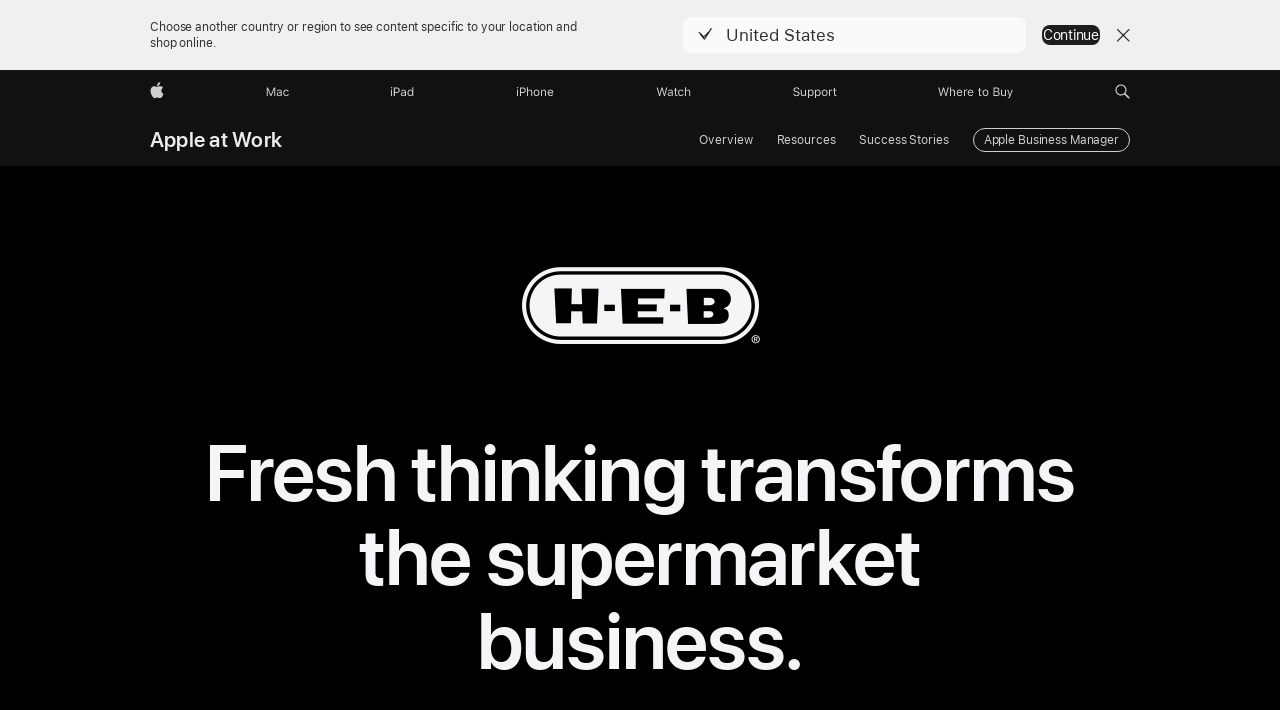

--- FILE ---
content_type: text/html; charset=utf-8
request_url: https://www.apple.com/za/business/success-stories/retail/heb/
body_size: 126
content:
<!DOCTYPE html>
<html>
	<head>
		<title>Apple - Redirect</title>
		<meta name="omni_page" content="Apple at Work - Success Stories - H-E-B - Apple" />
		<meta name="robots" content="noindex, nofollow">
		

	
	




	


<script type="text/javascript" charset="utf-8">
window.acAnalyticsSettings = {
	compatibilityMode: true,
	onPageDataLoadedOptions: {
		page: {
			sourceData: {
				's-channel': 'redirects'
			}
		}
	}
};
</script>


    
    


    



<script src="/metrics/ac-analytics/2.28.1/scripts/ac-analytics.js" type="text/javascript" charset="utf-8"></script>
<script src="/metrics/ac-analytics/2.28.1/scripts/auto-init.js" type="text/javascript" charset="utf-8"></script>


		<meta http-equiv="Refresh" content='1; URL=/za/business/enterprise/success-stories/retail/heb/'> 
		<script language="JavaScript">
			<!--
			function time() {
			setTimeout("window.location.replace('/za/business/enterprise/success-stories/retail/heb/')",0)
			}
			-->
		</script>
	</head>
	<body onload="time()"></body>
</html>

--- FILE ---
content_type: text/html; charset=utf-8
request_url: https://www.apple.com/za/business/enterprise/success-stories/retail/heb/
body_size: 17828
content:
<!DOCTYPE html>
<html class="no-js" xmlns="http://www.w3.org/1999/xhtml" xml:lang="en-ZA" lang="en-ZA" dir="ltr" prefix="og: http://ogp.me/ns#">
<head>
	
































<meta charset="utf-8" />
<link rel="canonical" href="https://www.apple.com/za/business/enterprise/success-stories/retail/heb/" />


	
	<link rel="alternate" href="https://www.apple.com/ae/business/enterprise/success-stories/retail/heb/" hreflang="en-AE" /><link rel="alternate" href="https://www.apple.com/am/business/enterprise/success-stories/retail/heb/" hreflang="en-AM" /><link rel="alternate" href="https://www.apple.com/at/business/enterprise/success-stories/retail/heb/" hreflang="de-AT" /><link rel="alternate" href="https://www.apple.com/au/business/enterprise/success-stories/retail/heb/" hreflang="en-AU" /><link rel="alternate" href="https://www.apple.com/az/business/enterprise/success-stories/retail/heb/" hreflang="en-AZ" /><link rel="alternate" href="https://www.apple.com/befr/business/enterprise/success-stories/retail/heb/" hreflang="fr-BE" /><link rel="alternate" href="https://www.apple.com/benl/business/enterprise/success-stories/retail/heb/" hreflang="nl-BE" /><link rel="alternate" href="https://www.apple.com/br/business/enterprise/success-stories/retail/heb/" hreflang="pt-BR" /><link rel="alternate" href="https://www.apple.com/business/enterprise/success-stories/retail/heb/" hreflang="en-US" /><link rel="alternate" href="https://www.apple.com/ca/business/enterprise/success-stories/retail/heb/" hreflang="en-CA" /><link rel="alternate" href="https://www.apple.com/ca/fr/business/enterprise/success-stories/retail/heb/" hreflang="fr-CA" /><link rel="alternate" href="https://www.apple.com/chde/business/enterprise/success-stories/retail/heb/" hreflang="de-CH" /><link rel="alternate" href="https://www.apple.com/chfr/business/enterprise/success-stories/retail/heb/" hreflang="fr-CH" /><link rel="alternate" href="https://www.apple.com/cl/business/enterprise/success-stories/retail/heb/" hreflang="es-CL" /><link rel="alternate" href="https://www.apple.com/co/business/enterprise/success-stories/retail/heb/" hreflang="es-CO" /><link rel="alternate" href="https://www.apple.com/cz/business/enterprise/success-stories/retail/heb/" hreflang="cs-CZ" /><link rel="alternate" href="https://www.apple.com/de/business/enterprise/success-stories/retail/heb/" hreflang="de-DE" /><link rel="alternate" href="https://www.apple.com/dk/business/enterprise/success-stories/retail/heb/" hreflang="da-DK" /><link rel="alternate" href="https://www.apple.com/es/business/enterprise/success-stories/retail/heb/" hreflang="es-ES" /><link rel="alternate" href="https://www.apple.com/fi/business/enterprise/success-stories/retail/heb/" hreflang="fi-FI" /><link rel="alternate" href="https://www.apple.com/fr/business/enterprise/success-stories/retail/heb/" hreflang="fr-FR" /><link rel="alternate" href="https://www.apple.com/ge/business/enterprise/success-stories/retail/heb/" hreflang="en-GE" /><link rel="alternate" href="https://www.apple.com/hk/business/enterprise/success-stories/retail/heb/" hreflang="zh-HK" /><link rel="alternate" href="https://www.apple.com/hk/en/business/enterprise/success-stories/retail/heb/" hreflang="en-HK" /><link rel="alternate" href="https://www.apple.com/hu/business/enterprise/success-stories/retail/heb/" hreflang="hu-HU" /><link rel="alternate" href="https://www.apple.com/id/business/enterprise/success-stories/retail/heb/" hreflang="en-ID" /><link rel="alternate" href="https://www.apple.com/ie/business/enterprise/success-stories/retail/heb/" hreflang="en-IE" /><link rel="alternate" href="https://www.apple.com/in/business/enterprise/success-stories/retail/heb/" hreflang="en-IN" /><link rel="alternate" href="https://www.apple.com/it/business/enterprise/success-stories/retail/heb/" hreflang="it-IT" /><link rel="alternate" href="https://www.apple.com/jp/business/enterprise/success-stories/retail/heb/" hreflang="ja-JP" /><link rel="alternate" href="https://www.apple.com/kg/business/enterprise/success-stories/retail/heb/" hreflang="en-KG" /><link rel="alternate" href="https://www.apple.com/kr/business/enterprise/success-stories/retail/heb/" hreflang="ko-KR" /><link rel="alternate" href="https://www.apple.com/kz/business/enterprise/success-stories/retail/heb/" hreflang="en-KZ" /><link rel="alternate" href="https://www.apple.com/la/business/enterprise/success-stories/retail/heb/" hreflang="es-UY" /><link rel="alternate" href="https://www.apple.com/la/business/enterprise/success-stories/retail/heb/" hreflang="es-PA" /><link rel="alternate" href="https://www.apple.com/la/business/enterprise/success-stories/retail/heb/" hreflang="es-AR" /><link rel="alternate" href="https://www.apple.com/la/business/enterprise/success-stories/retail/heb/" hreflang="es-GT" /><link rel="alternate" href="https://www.apple.com/la/business/enterprise/success-stories/retail/heb/" hreflang="es-PE" /><link rel="alternate" href="https://www.apple.com/la/business/enterprise/success-stories/retail/heb/" hreflang="es-EC" /><link rel="alternate" href="https://www.apple.com/la/business/enterprise/success-stories/retail/heb/" hreflang="es-VE" /><link rel="alternate" href="https://www.apple.com/la/business/enterprise/success-stories/retail/heb/" hreflang="es-PY" /><link rel="alternate" href="https://www.apple.com/la/business/enterprise/success-stories/retail/heb/" hreflang="es-BO" /><link rel="alternate" href="https://www.apple.com/la/business/enterprise/success-stories/retail/heb/" hreflang="es-NI" /><link rel="alternate" href="https://www.apple.com/la/business/enterprise/success-stories/retail/heb/" hreflang="es-SV" /><link rel="alternate" href="https://www.apple.com/la/business/enterprise/success-stories/retail/heb/" hreflang="es-CR" /><link rel="alternate" href="https://www.apple.com/la/business/enterprise/success-stories/retail/heb/" hreflang="es-DO" /><link rel="alternate" href="https://www.apple.com/la/business/enterprise/success-stories/retail/heb/" hreflang="es-HN" /><link rel="alternate" href="https://www.apple.com/lae/business/enterprise/success-stories/retail/heb/" hreflang="en-BM" /><link rel="alternate" href="https://www.apple.com/lae/business/enterprise/success-stories/retail/heb/" hreflang="en-BZ" /><link rel="alternate" href="https://www.apple.com/lae/business/enterprise/success-stories/retail/heb/" hreflang="en-TT" /><link rel="alternate" href="https://www.apple.com/lae/business/enterprise/success-stories/retail/heb/" hreflang="en-BS" /><link rel="alternate" href="https://www.apple.com/lae/business/enterprise/success-stories/retail/heb/" hreflang="en-LC" /><link rel="alternate" href="https://www.apple.com/lae/business/enterprise/success-stories/retail/heb/" hreflang="en-AI" /><link rel="alternate" href="https://www.apple.com/lae/business/enterprise/success-stories/retail/heb/" hreflang="en-AG" /><link rel="alternate" href="https://www.apple.com/lae/business/enterprise/success-stories/retail/heb/" hreflang="en-KY" /><link rel="alternate" href="https://www.apple.com/lae/business/enterprise/success-stories/retail/heb/" hreflang="en-GD" /><link rel="alternate" href="https://www.apple.com/lae/business/enterprise/success-stories/retail/heb/" hreflang="en-MS" /><link rel="alternate" href="https://www.apple.com/lae/business/enterprise/success-stories/retail/heb/" hreflang="en-GY" /><link rel="alternate" href="https://www.apple.com/lae/business/enterprise/success-stories/retail/heb/" hreflang="en-BB" /><link rel="alternate" href="https://www.apple.com/lae/business/enterprise/success-stories/retail/heb/" hreflang="en-JM" /><link rel="alternate" href="https://www.apple.com/lae/business/enterprise/success-stories/retail/heb/" hreflang="en-VC" /><link rel="alternate" href="https://www.apple.com/lae/business/enterprise/success-stories/retail/heb/" hreflang="en-DM" /><link rel="alternate" href="https://www.apple.com/lae/business/enterprise/success-stories/retail/heb/" hreflang="en-TC" /><link rel="alternate" href="https://www.apple.com/lae/business/enterprise/success-stories/retail/heb/" hreflang="en-KN" /><link rel="alternate" href="https://www.apple.com/lae/business/enterprise/success-stories/retail/heb/" hreflang="en-VG" /><link rel="alternate" href="https://www.apple.com/lae/business/enterprise/success-stories/retail/heb/" hreflang="en-SR" /><link rel="alternate" href="https://www.apple.com/lu/business/enterprise/success-stories/retail/heb/" hreflang="fr-LU" /><link rel="alternate" href="https://www.apple.com/md/business/enterprise/success-stories/retail/heb/" hreflang="en-MD" /><link rel="alternate" href="https://www.apple.com/mo/business/enterprise/success-stories/retail/heb/" hreflang="zh-MO" /><link rel="alternate" href="https://www.apple.com/mx/business/enterprise/success-stories/retail/heb/" hreflang="es-MX" /><link rel="alternate" href="https://www.apple.com/my/business/enterprise/success-stories/retail/heb/" hreflang="en-MY" /><link rel="alternate" href="https://www.apple.com/nl/business/enterprise/success-stories/retail/heb/" hreflang="nl-NL" /><link rel="alternate" href="https://www.apple.com/no/business/enterprise/success-stories/retail/heb/" hreflang="no-NO" /><link rel="alternate" href="https://www.apple.com/nz/business/enterprise/success-stories/retail/heb/" hreflang="en-NZ" /><link rel="alternate" href="https://www.apple.com/ph/business/enterprise/success-stories/retail/heb/" hreflang="en-PH" /><link rel="alternate" href="https://www.apple.com/pl/business/enterprise/success-stories/retail/heb/" hreflang="pl-PL" /><link rel="alternate" href="https://www.apple.com/pt/business/enterprise/success-stories/retail/heb/" hreflang="pt-PT" /><link rel="alternate" href="https://www.apple.com/se/business/enterprise/success-stories/retail/heb/" hreflang="sv-SE" /><link rel="alternate" href="https://www.apple.com/sg/business/enterprise/success-stories/retail/heb/" hreflang="en-SG" /><link rel="alternate" href="https://www.apple.com/th/business/enterprise/success-stories/retail/heb/" hreflang="th-TH" /><link rel="alternate" href="https://www.apple.com/tj/business/enterprise/success-stories/retail/heb/" hreflang="en-TJ" /><link rel="alternate" href="https://www.apple.com/tm/business/enterprise/success-stories/retail/heb/" hreflang="en-TM" /><link rel="alternate" href="https://www.apple.com/tr/business/enterprise/success-stories/retail/heb/" hreflang="tr-TR" /><link rel="alternate" href="https://www.apple.com/tw/business/enterprise/success-stories/retail/heb/" hreflang="zh-TW" /><link rel="alternate" href="https://www.apple.com/uk/business/enterprise/success-stories/retail/heb/" hreflang="en-GB" /><link rel="alternate" href="https://www.apple.com/uz/business/enterprise/success-stories/retail/heb/" hreflang="en-UZ" /><link rel="alternate" href="https://www.apple.com/vn/business/enterprise/success-stories/retail/heb/" hreflang="vi-VN" /><link rel="alternate" href="https://www.apple.com/za/business/enterprise/success-stories/retail/heb/" hreflang="en-ZA" />




	
<meta name="viewport" content="width=device-width, initial-scale=1, viewport-fit=cover" />

	
	
		<link rel="stylesheet" type="text/css" href="/api-www/global-elements/global-header/v1/assets/globalheader.css" />
		<link rel="stylesheet" type="text/css" href="/ac/globalfooter/8/en_ZA/styles/ac-globalfooter.built.css" />
	
	<link rel="stylesheet" type="text/css" href="/ac/localnav/9/styles/ac-localnav.built.css" />

	<title>Apple at Work - Success Stories - H-E-B - Apple (ZA)</title>
	<meta name="Description" content="H-E-B supermarkets are transforming the way fresh food is sold with the help of thousands of iPhone and iPad devices across hundreds of stores." />
	<meta property="og:image" content="https://www.apple.com/v/business/enterprise/success-stories/a/images/meta/success_stories_retail_heb__fvsilzx45u6a_og.png?202404040723" />
	<meta property="og:title" content="Apple at Work - Success Stories - H-E-B" />
	<meta property="og:description" content="H-E-B supermarkets are transforming the way fresh food is sold with the help of thousands of iPhone and iPad devices across hundreds of stores." />
	<meta property="og:url" content="https://www.apple.com/za/business/enterprise/success-stories/retail/heb/" />
	<meta property="og:locale" content="en_ZA" />
	<meta property="og:site_name" content="Apple (South Africa)" />
	<meta property="og:type" content="website" />
	<meta name="twitter:site" content="@Apple" />
	<meta name="twitter:card" content="summary_large_image" />
	<meta property="analytics-track" content="business - enterprise - success stories - retail - heb" />
	<meta property="analytics-s-channel" content="business" />

	<meta property="analytics-s-bucket-0" content="applestoreww" />
	<meta property="analytics-s-bucket-1" content="applestoreww" />
	<meta property="analytics-s-bucket-2" content="applestoreww" />


	<link rel="stylesheet" href="/wss/fonts?families=SF+Pro,v3|SF+Pro+Icons,v3" />
	<link rel="stylesheet" href="/v/business/enterprise/success-stories/a/built/styles/main.built.css" type="text/css" />
	<link rel="stylesheet" href="/v/business/enterprise/success-stories/a/built/styles/heb.built.css" type="text/css" />
	<script src="/v/business/enterprise/success-stories/a/built/scripts/head.built.js" type="text/javascript" charset="utf-8"></script>
</head>
<body class="page-heb  theme-dark">
	
<meta name="globalnav-store-key" content="SFX9YPYY9PPXCU9KH" />

    <div id="globalheader"><aside id="globalmessage-segment" lang="en-ZA" dir="ltr" class="globalmessage-segment"><ul data-strings="{}" class="globalmessage-segment-content"></ul></aside><nav id="globalnav" lang="en-ZA" dir="ltr" aria-label="Global" data-analytics-element-engagement-start="globalnav:onFlyoutOpen" data-analytics-element-engagement-end="globalnav:onFlyoutClose" data-analytics-activitymap-region-id="global nav" data-analytics-region="global nav" class="globalnav no-js   "><div class="globalnav-content"><div class="globalnav-item globalnav-menuback"><button aria-label="Main menu" class="globalnav-menuback-button"><span class="globalnav-chevron-icon"><svg height="48" viewBox="0 0 9 48" width="9" xmlns="http://www.w3.org/2000/svg"><path d="m1.5618 24.0621 6.5581-6.4238c.2368-.2319.2407-.6118.0088-.8486-.2324-.2373-.6123-.2407-.8486-.0088l-7 6.8569c-.1157.1138-.1807.2695-.1802.4316.001.1621.0674.3174.1846.4297l7 6.7241c.1162.1118.2661.1675.4155.1675.1577 0 .3149-.062.4326-.1846.2295-.2388.2222-.6187-.0171-.8481z"/></svg></span></button></div><ul id="globalnav-list" class="globalnav-list"><li data-analytics-element-engagement="globalnav hover - apple" class="
				globalnav-item
				globalnav-item-apple
				
				
			"><a href="/za/" data-globalnav-item-name="apple" data-analytics-title="apple home" aria-label="Apple" class="globalnav-link globalnav-link-apple"><span class="globalnav-image-regular globalnav-link-image"><svg height="44" viewBox="0 0 14 44" width="14" xmlns="http://www.w3.org/2000/svg"><path d="m13.0729 17.6825a3.61 3.61 0 0 0 -1.7248 3.0365 3.5132 3.5132 0 0 0 2.1379 3.2223 8.394 8.394 0 0 1 -1.0948 2.2618c-.6816.9812-1.3943 1.9623-2.4787 1.9623s-1.3633-.63-2.613-.63c-1.2187 0-1.6525.6507-2.644.6507s-1.6834-.9089-2.4787-2.0243a9.7842 9.7842 0 0 1 -1.6628-5.2776c0-3.0984 2.014-4.7405 3.9969-4.7405 1.0535 0 1.9314.6919 2.5924.6919.63 0 1.6112-.7333 2.8092-.7333a3.7579 3.7579 0 0 1 3.1604 1.5802zm-3.7284-2.8918a3.5615 3.5615 0 0 0 .8469-2.22 1.5353 1.5353 0 0 0 -.031-.32 3.5686 3.5686 0 0 0 -2.3445 1.2084 3.4629 3.4629 0 0 0 -.8779 2.1585 1.419 1.419 0 0 0 .031.2892 1.19 1.19 0 0 0 .2169.0207 3.0935 3.0935 0 0 0 2.1586-1.1368z"/></svg></span><span class="globalnav-image-compact globalnav-link-image"><svg height="48" viewBox="0 0 17 48" width="17" xmlns="http://www.w3.org/2000/svg"><path d="m15.5752 19.0792a4.2055 4.2055 0 0 0 -2.01 3.5376 4.0931 4.0931 0 0 0 2.4908 3.7542 9.7779 9.7779 0 0 1 -1.2755 2.6351c-.7941 1.1431-1.6244 2.2862-2.8878 2.2862s-1.5883-.734-3.0443-.734c-1.42 0-1.9252.7581-3.08.7581s-1.9611-1.0589-2.8876-2.3584a11.3987 11.3987 0 0 1 -1.9373-6.1487c0-3.61 2.3464-5.523 4.6566-5.523 1.2274 0 2.25.8062 3.02.8062.734 0 1.8771-.8543 3.2729-.8543a4.3778 4.3778 0 0 1 3.6822 1.841zm-6.8586-2.0456a1.3865 1.3865 0 0 1 -.2527-.024 1.6557 1.6557 0 0 1 -.0361-.337 4.0341 4.0341 0 0 1 1.0228-2.5148 4.1571 4.1571 0 0 1 2.7314-1.4078 1.7815 1.7815 0 0 1 .0361.373 4.1487 4.1487 0 0 1 -.9867 2.587 3.6039 3.6039 0 0 1 -2.5148 1.3236z"/></svg></span><span class="globalnav-link-text">Apple</span></a></li><li data-topnav-flyout-item="menu" data-topnav-flyout-label="Menu" role="none" class="globalnav-item globalnav-menu"><div data-topnav-flyout="menu" class="globalnav-flyout"><div class="globalnav-menu-list"><div data-analytics-element-engagement="globalnav hover - mac" class="
				globalnav-item
				globalnav-item-mac
				globalnav-item-menu
				
			"><ul role="none" class="globalnav-submenu-trigger-group"><li class="globalnav-submenu-trigger-item"><a href="/za/mac/" data-globalnav-item-name="mac" data-topnav-flyout-trigger-compact="true" data-analytics-title="mac" data-analytics-element-engagement="hover - mac" aria-label="Mac" class="globalnav-link globalnav-submenu-trigger-link globalnav-link-mac"><span class="globalnav-link-text-container"><span class="globalnav-image-regular globalnav-link-image"><svg height="44" viewBox="0 0 23 44" width="23" xmlns="http://www.w3.org/2000/svg"><path d="m8.1558 25.9987v-6.457h-.0703l-2.666 6.457h-.8907l-2.666-6.457h-.0703v6.457h-.9844v-8.4551h1.2246l2.8945 7.0547h.0938l2.8945-7.0547h1.2246v8.4551zm2.5166-1.7696c0-1.1309.832-1.7812 2.3027-1.8691l1.8223-.1113v-.5742c0-.7793-.4863-1.207-1.4297-1.207-.7559 0-1.2832.2871-1.4238.7852h-1.0195c.1348-1.0137 1.1309-1.6816 2.4785-1.6816 1.541 0 2.4023.791 2.4023 2.1035v4.3242h-.9609v-.9318h-.0938c-.4102.6738-1.1016 1.043-1.9453 1.043-1.2246 0-2.1328-.7266-2.1328-1.8809zm4.125-.5859v-.5801l-1.6992.1113c-.9609.0645-1.3828.3984-1.3828 1.0312 0 .6445.5449 1.0195 1.2773 1.0195 1.0371.0001 1.8047-.6796 1.8047-1.5819zm6.958-2.0273c-.1641-.627-.7207-1.1367-1.6289-1.1367-1.1367 0-1.8516.9082-1.8516 2.3379 0 1.459.7266 2.3848 1.8516 2.3848.8496 0 1.4414-.3926 1.6289-1.1074h1.0195c-.1816 1.1602-1.125 2.0156-2.6426 2.0156-1.7695 0-2.9004-1.2832-2.9004-3.293 0-1.9688 1.125-3.2461 2.8945-3.2461 1.5352 0 2.4727.9199 2.6484 2.0449z"/></svg></span><span class="globalnav-link-text">Mac</span></span></a></li></ul></div><div data-analytics-element-engagement="globalnav hover - ipad" class="
				globalnav-item
				globalnav-item-ipad
				globalnav-item-menu
				
			"><ul role="none" class="globalnav-submenu-trigger-group"><li class="globalnav-submenu-trigger-item"><a href="/za/ipad/" data-globalnav-item-name="ipad" data-topnav-flyout-trigger-compact="true" data-analytics-title="ipad" data-analytics-element-engagement="hover - ipad" aria-label="iPad" class="globalnav-link globalnav-submenu-trigger-link globalnav-link-ipad"><span class="globalnav-link-text-container"><span class="globalnav-image-regular globalnav-link-image"><svg height="44" viewBox="0 0 24 44" width="24" xmlns="http://www.w3.org/2000/svg"><path d="m14.9575 23.7002c0 .902-.768 1.582-1.805 1.582-.732 0-1.277-.375-1.277-1.02 0-.632.422-.966 1.383-1.031l1.699-.111zm-1.395-4.072c-1.347 0-2.343.668-2.478 1.681h1.019c.141-.498.668-.785 1.424-.785.944 0 1.43.428 1.43 1.207v.574l-1.822.112c-1.471.088-2.303.738-2.303 1.869 0 1.154.908 1.881 2.133 1.881.844 0 1.535-.369 1.945-1.043h.094v.931h.961v-4.324c0-1.312-.862-2.103-2.403-2.103zm6.769 5.575c-1.155 0-1.846-.885-1.846-2.361 0-1.471.697-2.362 1.846-2.362 1.142 0 1.857.914 1.857 2.362 0 1.459-.709 2.361-1.857 2.361zm1.834-8.027v3.503h-.088c-.358-.691-1.102-1.107-1.981-1.107-1.605 0-2.654 1.289-2.654 3.27 0 1.986 1.037 3.269 2.654 3.269.873 0 1.623-.416 2.022-1.119h.093v1.008h.961v-8.824zm-15.394 4.869h-1.863v-3.563h1.863c1.225 0 1.899.639 1.899 1.799 0 1.119-.697 1.764-1.899 1.764zm.276-4.5h-3.194v8.455h1.055v-3.018h2.127c1.588 0 2.719-1.119 2.719-2.701 0-1.611-1.108-2.736-2.707-2.736zm-6.064 8.454h1.008v-6.316h-1.008zm-.199-8.237c0-.387.316-.704.703-.704s.703.317.703.704c0 .386-.316.703-.703.703s-.703-.317-.703-.703z"/></svg></span><span class="globalnav-link-text">iPad</span></span></a></li></ul></div><div data-analytics-element-engagement="globalnav hover - iphone" class="
				globalnav-item
				globalnav-item-iphone
				globalnav-item-menu
				
			"><ul role="none" class="globalnav-submenu-trigger-group"><li class="globalnav-submenu-trigger-item"><a href="/za/iphone/" data-globalnav-item-name="iphone" data-topnav-flyout-trigger-compact="true" data-analytics-title="iphone" data-analytics-element-engagement="hover - iphone" aria-label="iPhone" class="globalnav-link globalnav-submenu-trigger-link globalnav-link-iphone"><span class="globalnav-link-text-container"><span class="globalnav-image-regular globalnav-link-image"><svg height="44" viewBox="0 0 38 44" width="38" xmlns="http://www.w3.org/2000/svg"><path d="m32.7129 22.3203h3.48c-.023-1.119-.691-1.857-1.693-1.857-1.008 0-1.711.738-1.787 1.857zm4.459 2.045c-.293 1.078-1.277 1.746-2.66 1.746-1.752 0-2.848-1.266-2.848-3.264 0-1.986 1.113-3.275 2.848-3.275 1.705 0 2.742 1.213 2.742 3.176v.386h-4.541v.047c.053 1.248.75 2.039 1.822 2.039.815 0 1.366-.298 1.629-.855zm-12.282-4.682h.961v.996h.094c.316-.697.932-1.107 1.898-1.107 1.418 0 2.209.838 2.209 2.338v4.09h-1.007v-3.844c0-1.137-.481-1.676-1.489-1.676s-1.658.674-1.658 1.781v3.739h-1.008zm-2.499 3.158c0-1.5-.674-2.361-1.869-2.361-1.196 0-1.87.861-1.87 2.361 0 1.495.674 2.362 1.87 2.362 1.195 0 1.869-.867 1.869-2.362zm-4.782 0c0-2.033 1.114-3.269 2.913-3.269 1.798 0 2.912 1.236 2.912 3.269 0 2.028-1.114 3.27-2.912 3.27-1.799 0-2.913-1.242-2.913-3.27zm-6.636-5.666h1.008v3.504h.093c.317-.697.979-1.107 1.946-1.107 1.336 0 2.179.855 2.179 2.338v4.09h-1.007v-3.844c0-1.119-.504-1.676-1.459-1.676-1.131 0-1.752.715-1.752 1.781v3.739h-1.008zm-6.015 4.87h1.863c1.202 0 1.899-.645 1.899-1.764 0-1.16-.674-1.799-1.899-1.799h-1.863zm2.139-4.5c1.599 0 2.707 1.125 2.707 2.736 0 1.582-1.131 2.701-2.719 2.701h-2.127v3.018h-1.055v-8.455zm-6.114 8.454h1.008v-6.316h-1.008zm-.2-8.238c0-.386.317-.703.703-.703.387 0 .704.317.704.703 0 .387-.317.704-.704.704-.386 0-.703-.317-.703-.704z"/></svg></span><span class="globalnav-link-text">iPhone</span></span></a></li></ul></div><div data-analytics-element-engagement="globalnav hover - watch" class="
				globalnav-item
				globalnav-item-watch
				globalnav-item-menu
				
			"><ul role="none" class="globalnav-submenu-trigger-group"><li class="globalnav-submenu-trigger-item"><a href="/za/watch/" data-globalnav-item-name="watch" data-topnav-flyout-trigger-compact="true" data-analytics-title="watch" data-analytics-element-engagement="hover - watch" aria-label="Watch" class="globalnav-link globalnav-submenu-trigger-link globalnav-link-watch"><span class="globalnav-link-text-container"><span class="globalnav-image-regular globalnav-link-image"><svg height="44" viewBox="0 0 35 44" width="35" xmlns="http://www.w3.org/2000/svg"><path d="m28.9819 17.1758h1.008v3.504h.094c.316-.697.978-1.108 1.945-1.108 1.336 0 2.18.856 2.18 2.338v4.09h-1.008v-3.844c0-1.119-.504-1.675-1.459-1.675-1.131 0-1.752.715-1.752 1.781v3.738h-1.008zm-2.42 4.441c-.164-.627-.721-1.136-1.629-1.136-1.137 0-1.852.908-1.852 2.338 0 1.459.727 2.384 1.852 2.384.849 0 1.441-.392 1.629-1.107h1.019c-.182 1.16-1.125 2.016-2.642 2.016-1.77 0-2.901-1.284-2.901-3.293 0-1.969 1.125-3.247 2.895-3.247 1.535 0 2.472.92 2.648 2.045zm-6.533-3.568v1.635h1.407v.844h-1.407v3.574c0 .744.282 1.06.938 1.06.182 0 .281-.006.469-.023v.85c-.2.035-.393.058-.592.058-1.301 0-1.822-.48-1.822-1.687v-3.832h-1.02v-.844h1.02v-1.635zm-4.2 5.596v-.58l-1.699.111c-.961.064-1.383.398-1.383 1.031 0 .645.545 1.02 1.277 1.02 1.038 0 1.805-.68 1.805-1.582zm-4.125.586c0-1.131.832-1.782 2.303-1.869l1.822-.112v-.574c0-.779-.486-1.207-1.43-1.207-.755 0-1.283.287-1.423.785h-1.02c.135-1.014 1.131-1.682 2.479-1.682 1.541 0 2.402.792 2.402 2.104v4.324h-.961v-.931h-.094c-.41.673-1.101 1.043-1.945 1.043-1.225 0-2.133-.727-2.133-1.881zm-7.684 1.769h-.996l-2.303-8.455h1.101l1.682 6.873h.07l1.893-6.873h1.066l1.893 6.873h.07l1.682-6.873h1.101l-2.302 8.455h-.996l-1.946-6.674h-.07z"/></svg></span><span class="globalnav-link-text">Watch</span></span></a></li></ul></div><div data-analytics-element-engagement="globalnav hover - support" class="
				globalnav-item
				globalnav-item-support
				globalnav-item-menu
				
			"><ul role="none" class="globalnav-submenu-trigger-group"><li class="globalnav-submenu-trigger-item"><a href="https://support.apple.com/en-za/?cid=gn-ols-home-hp-tab" data-globalnav-item-name="support" data-topnav-flyout-trigger-compact="true" data-analytics-title="support" data-analytics-element-engagement="hover - support" data-analytics-exit-link="true" aria-label="Support" class="globalnav-link globalnav-submenu-trigger-link globalnav-link-support"><span class="globalnav-link-text-container"><span class="globalnav-image-regular globalnav-link-image"><svg height="44" viewBox="0 0 44 44" width="44" xmlns="http://www.w3.org/2000/svg"><path d="m42.1206 18.0337v1.635h1.406v.844h-1.406v3.574c0 .744.281 1.06.937 1.06.182 0 .282-.006.469-.023v.849c-.199.036-.392.059-.592.059-1.3 0-1.822-.48-1.822-1.687v-3.832h-1.019v-.844h1.019v-1.635zm-6.131 1.635h.961v.937h.093c.188-.615.914-1.049 1.752-1.049.164 0 .375.012.504.03v1.008c-.082-.024-.445-.059-.644-.059-.961 0-1.659.644-1.659 1.535v3.914h-1.007zm-2.463 3.158c0-1.5-.674-2.361-1.869-2.361s-1.869.861-1.869 2.361c0 1.494.674 2.361 1.869 2.361s1.869-.867 1.869-2.361zm-4.781 0c0-2.033 1.113-3.27 2.912-3.27s2.912 1.237 2.912 3.27c0 2.027-1.113 3.27-2.912 3.27s-2.912-1.243-2.912-3.27zm-2.108 0c0-1.477-.692-2.361-1.846-2.361-1.143 0-1.863.908-1.863 2.361 0 1.447.72 2.361 1.857 2.361 1.16 0 1.852-.884 1.852-2.361zm1.043 0c0 1.975-1.049 3.27-2.655 3.27-.902 0-1.629-.393-1.974-1.061h-.094v3.059h-1.008v-8.426h.961v1.054h.094c.404-.726 1.16-1.166 2.021-1.166 1.612 0 2.655 1.284 2.655 3.27zm-8.048 0c0-1.477-.691-2.361-1.845-2.361-1.143 0-1.864.908-1.864 2.361 0 1.447.721 2.361 1.858 2.361 1.16 0 1.851-.884 1.851-2.361zm1.043 0c0 1.975-1.049 3.27-2.654 3.27-.902 0-1.629-.393-1.975-1.061h-.093v3.059h-1.008v-8.426h.961v1.054h.093c.405-.726 1.161-1.166 2.022-1.166 1.611 0 2.654 1.284 2.654 3.27zm-7.645 3.158h-.961v-.99h-.094c-.316.703-.99 1.102-1.957 1.102-1.418 0-2.156-.844-2.156-2.338v-4.09h1.008v3.844c0 1.136.422 1.664 1.43 1.664 1.113 0 1.722-.663 1.722-1.77v-3.738h1.008zm-11.69-2.209c.129.885.972 1.447 2.174 1.447 1.136 0 1.974-.615 1.974-1.453 0-.72-.527-1.177-1.693-1.47l-1.084-.282c-1.529-.386-2.192-1.078-2.192-2.279 0-1.435 1.202-2.408 2.989-2.408 1.634 0 2.853.973 2.941 2.338h-1.06c-.147-.867-.862-1.383-1.916-1.383-1.125 0-1.87.562-1.87 1.418 0 .662.463 1.043 1.629 1.342l.885.234c1.752.44 2.455 1.119 2.455 2.361 0 1.553-1.224 2.543-3.158 2.543-1.793 0-3.029-.949-3.141-2.408z"/></svg></span><span class="globalnav-link-text">Support</span></span></a></li></ul></div><div data-analytics-element-engagement="globalnav hover - where-to-buy" class="
				globalnav-item
				globalnav-item-where-to-buy
				globalnav-item-menu
				
			"><ul role="none" class="globalnav-submenu-trigger-group"><li class="globalnav-submenu-trigger-item"><a href="/za/buy/" data-globalnav-item-name="where-to-buy" data-topnav-flyout-trigger-compact="true" data-analytics-title="where to buy" data-analytics-element-engagement="hover - where to buy" aria-label="Where to Buy" class="globalnav-link globalnav-submenu-trigger-link globalnav-link-where-to-buy"><span class="globalnav-link-text-container"><span class="globalnav-image-regular globalnav-link-image"><svg height="44" viewBox="0 0 75 44" width="75" xmlns="http://www.w3.org/2000/svg"><path d="m69.7295 28.2349v-.861c.123.023.281.029.422.029.58 0 .896-.275 1.16-1.037l.117-.375-2.338-6.322h1.09l1.735 5.197h.093l1.729-5.197h1.072l-2.467 6.703c-.539 1.465-1.043 1.898-2.162 1.898-.135 0-.31-.012-.451-.035zm-1.646-2.25h-.96v-.99h-.094c-.317.703-.99 1.101-1.957 1.101-1.418 0-2.156-.843-2.156-2.338v-4.089h1.007v3.843c0 1.137.422 1.664 1.43 1.664 1.113 0 1.723-.662 1.723-1.769v-3.738h1.007zm-9.378-.932c1.272 0 1.94-.515 1.94-1.494 0-.978-.692-1.476-2.04-1.476h-1.986v2.97zm-2.086-3.879h1.688c1.277 0 1.927-.457 1.927-1.353 0-.861-.609-1.359-1.658-1.359h-1.957zm-1.055 4.811v-8.455h3.235c1.553 0 2.502.814 2.502 2.109 0 .879-.645 1.676-1.459 1.823v.093c1.154.147 1.887.938 1.887 2.057 0 1.488-1.067 2.373-2.866 2.373zm-6.195-3.158c0-1.5-.674-2.362-1.869-2.362-1.196 0-1.87.862-1.87 2.362 0 1.494.674 2.361 1.87 2.361 1.195 0 1.869-.867 1.869-2.361zm-4.782 0c0-2.033 1.114-3.27 2.913-3.27 1.798 0 2.912 1.237 2.912 3.27 0 2.027-1.114 3.269-2.912 3.269-1.799 0-2.913-1.242-2.913-3.269zm-2.615-4.793v1.635h1.406v.843h-1.406v3.575c0 .744.281 1.06.937 1.06.182 0 .281-.006.469-.023v.849c-.199.035-.393.059-.592.059-1.301 0-1.822-.481-1.822-1.688v-3.832h-1.02v-.843h1.02v-1.635zm-11.219 4.271h3.481c-.024-1.119-.692-1.857-1.693-1.857-1.008 0-1.711.738-1.788 1.857zm4.459 2.045c-.293 1.078-1.277 1.746-2.66 1.746-1.752 0-2.847-1.265-2.847-3.263 0-1.987 1.113-3.276 2.847-3.276 1.705 0 2.742 1.213 2.742 3.176v.387h-4.541v.047c.053 1.248.75 2.039 1.823 2.039.814 0 1.365-.299 1.629-.856zm-9.337-4.681h.961v.937h.094c.188-.615.914-1.049 1.752-1.049.164 0 .375.012.504.03v1.007c-.082-.023-.445-.058-.645-.058-.96 0-1.658.644-1.658 1.535v3.914h-1.008zm-6.122 2.636h3.481c-.024-1.119-.692-1.857-1.693-1.857-1.008 0-1.711.738-1.788 1.857zm4.459 2.045c-.293 1.078-1.277 1.746-2.66 1.746-1.752 0-2.847-1.265-2.847-3.263 0-1.987 1.113-3.276 2.847-3.276 1.705 0 2.742 1.213 2.742 3.176v.387h-4.541v.047c.053 1.248.75 2.039 1.823 2.039.814 0 1.365-.299 1.629-.856zm-12.332-7.189h1.008v3.504h.093c.317-.698.979-1.108 1.946-1.108 1.336 0 2.179.856 2.179 2.338v4.09h-1.007v-3.844c0-1.119-.504-1.676-1.459-1.676-1.131 0-1.752.715-1.752 1.782v3.738h-1.008zm-8.361 8.824h-.996l-2.303-8.455h1.102l1.681 6.873h.071l1.892-6.873h1.067l1.892 6.873h.071l1.681-6.873h1.102l-2.303 8.455h-.996l-1.945-6.674h-.071z"/></svg></span><span class="globalnav-link-text">Where to Buy</span></span></a></li></ul></div></div></div></li><li data-topnav-flyout-label="Search apple.com" data-analytics-title="open - search field" class="globalnav-item globalnav-search"><a role="button" id="globalnav-menubutton-link-search" href="/za/search" data-topnav-flyout-trigger-regular="true" data-topnav-flyout-trigger-compact="true" aria-label="Search apple.com" data-analytics-title="open - search field" class="globalnav-link globalnav-link-search"><span class="globalnav-image-regular"><svg xmlns="http://www.w3.org/2000/svg" width="15px" height="44px" viewBox="0 0 15 44">
<path d="M14.298,27.202l-3.87-3.87c0.701-0.929,1.122-2.081,1.122-3.332c0-3.06-2.489-5.55-5.55-5.55c-3.06,0-5.55,2.49-5.55,5.55 c0,3.061,2.49,5.55,5.55,5.55c1.251,0,2.403-0.421,3.332-1.122l3.87,3.87c0.151,0.151,0.35,0.228,0.548,0.228 s0.396-0.076,0.548-0.228C14.601,27.995,14.601,27.505,14.298,27.202z M1.55,20c0-2.454,1.997-4.45,4.45-4.45 c2.454,0,4.45,1.997,4.45,4.45S8.454,24.45,6,24.45C3.546,24.45,1.55,22.454,1.55,20z"/>
</svg>
</span><span class="globalnav-image-compact"><svg height="48" viewBox="0 0 17 48" width="17" xmlns="http://www.w3.org/2000/svg"><path d="m16.2294 29.9556-4.1755-4.0821a6.4711 6.4711 0 1 0 -1.2839 1.2625l4.2005 4.1066a.9.9 0 1 0 1.2588-1.287zm-14.5294-8.0017a5.2455 5.2455 0 1 1 5.2455 5.2527 5.2549 5.2549 0 0 1 -5.2455-5.2527z"/></svg></span></a><div id="globalnav-submenu-search" aria-labelledby="globalnav-menubutton-link-search" class="globalnav-flyout globalnav-submenu"><div class="globalnav-flyout-scroll-container"><div class="globalnav-flyout-content globalnav-submenu-content"><form action="/za/search" method="get" class="globalnav-searchfield"><div class="globalnav-searchfield-wrapper"><input placeholder="Search apple.com" aria-label="Search apple.com" autocorrect="off" autocapitalize="off" autocomplete="off" class="globalnav-searchfield-input"/><input id="globalnav-searchfield-src" type="hidden" name="src" value/><input type="hidden" name="type" value/><input type="hidden" name="page" value/><input type="hidden" name="locale" value/><button aria-label="Clear search" tabindex="-1" type="button" class="globalnav-searchfield-reset"><span class="globalnav-image-regular"><svg height="14" viewBox="0 0 14 14" width="14" xmlns="http://www.w3.org/2000/svg"><path d="m7 .0339a6.9661 6.9661 0 1 0 6.9661 6.9661 6.9661 6.9661 0 0 0 -6.9661-6.9661zm2.798 8.9867a.55.55 0 0 1 -.778.7774l-2.02-2.02-2.02 2.02a.55.55 0 0 1 -.7784-.7774l2.0206-2.0206-2.0204-2.02a.55.55 0 0 1 .7782-.7778l2.02 2.02 2.02-2.02a.55.55 0 0 1 .778.7778l-2.0203 2.02z"/></svg></span><span class="globalnav-image-compact"><svg height="16" viewBox="0 0 16 16" width="16" xmlns="http://www.w3.org/2000/svg"><path d="m0 8a8.0474 8.0474 0 0 1 7.9922-8 8.0609 8.0609 0 0 1 8.0078 8 8.0541 8.0541 0 0 1 -8 8 8.0541 8.0541 0 0 1 -8-8zm5.6549 3.2863 2.3373-2.353 2.3451 2.353a.6935.6935 0 0 0 .4627.1961.6662.6662 0 0 0 .6667-.6667.6777.6777 0 0 0 -.1961-.4706l-2.3451-2.3373 2.3529-2.3607a.5943.5943 0 0 0 .1961-.4549.66.66 0 0 0 -.6667-.6589.6142.6142 0 0 0 -.447.1961l-2.3686 2.3606-2.353-2.3527a.6152.6152 0 0 0 -.447-.1883.6529.6529 0 0 0 -.6667.651.6264.6264 0 0 0 .1961.4549l2.3451 2.3529-2.3451 2.353a.61.61 0 0 0 -.1961.4549.6661.6661 0 0 0 .6667.6667.6589.6589 0 0 0 .4627-.1961z" /></svg></span></button><button aria-label="Submit search" tabindex="-1" aria-hidden="true" type="submit" class="globalnav-searchfield-submit"><span class="globalnav-image-regular"><svg height="32" viewBox="0 0 30 32" width="30" xmlns="http://www.w3.org/2000/svg"><path d="m23.3291 23.3066-4.35-4.35c-.0105-.0105-.0247-.0136-.0355-.0235a6.8714 6.8714 0 1 0 -1.5736 1.4969c.0214.0256.03.0575.0542.0815l4.35 4.35a1.1 1.1 0 1 0 1.5557-1.5547zm-15.4507-8.582a5.6031 5.6031 0 1 1 5.603 5.61 5.613 5.613 0 0 1 -5.603-5.61z"/></svg></span><span class="globalnav-image-compact"><svg width="38" height="40" viewBox="0 0 38 40" xmlns="http://www.w3.org/2000/svg"><path d="m28.6724 27.8633-5.07-5.07c-.0095-.0095-.0224-.0122-.032-.0213a7.9967 7.9967 0 1 0 -1.8711 1.7625c.0254.03.0357.0681.0642.0967l5.07 5.07a1.3 1.3 0 0 0 1.8389-1.8379zm-18.0035-10.0033a6.5447 6.5447 0 1 1 6.545 6.5449 6.5518 6.5518 0 0 1 -6.545-6.5449z"/></svg></span></button></div><div role="status" aria-live="polite" data-topnav-searchresults-label="total results" class="globalnav-searchresults-count"></div></form><div class="globalnav-searchresults"></div></div></div></div></li></ul><div class="globalnav-menutrigger"><button id="globalnav-menutrigger-button" aria-controls="globalnav-list" aria-label="Menu" data-topnav-menu-label-open="Menu" data-topnav-menu-label-close="Close" data-topnav-flyout-trigger-compact="menu" class="globalnav-menutrigger-button"><svg width="18" height="18" viewBox="0 0 18 18"><polyline id="globalnav-menutrigger-bread-bottom" fill="none" stroke="currentColor" stroke-width="1.2" stroke-linecap="round" stroke-linejoin="round" points="2 12, 16 12" class="globalnav-menutrigger-bread globalnav-menutrigger-bread-bottom"><animate id="globalnav-anim-menutrigger-bread-bottom-open" attributeName="points" keyTimes="0;0.5;1" dur="0.24s" begin="indefinite" fill="freeze" calcMode="spline" keySplines="0.42, 0, 1, 1;0, 0, 0.58, 1" values=" 2 12, 16 12; 2 9, 16 9; 3.5 15, 15 3.5"></animate><animate id="globalnav-anim-menutrigger-bread-bottom-close" attributeName="points" keyTimes="0;0.5;1" dur="0.24s" begin="indefinite" fill="freeze" calcMode="spline" keySplines="0.42, 0, 1, 1;0, 0, 0.58, 1" values=" 3.5 15, 15 3.5; 2 9, 16 9; 2 12, 16 12"></animate></polyline><polyline id="globalnav-menutrigger-bread-top" fill="none" stroke="currentColor" stroke-width="1.2" stroke-linecap="round" stroke-linejoin="round" points="2 5, 16 5" class="globalnav-menutrigger-bread globalnav-menutrigger-bread-top"><animate id="globalnav-anim-menutrigger-bread-top-open" attributeName="points" keyTimes="0;0.5;1" dur="0.24s" begin="indefinite" fill="freeze" calcMode="spline" keySplines="0.42, 0, 1, 1;0, 0, 0.58, 1" values=" 2 5, 16 5; 2 9, 16 9; 3.5 3.5, 15 15"></animate><animate id="globalnav-anim-menutrigger-bread-top-close" attributeName="points" keyTimes="0;0.5;1" dur="0.24s" begin="indefinite" fill="freeze" calcMode="spline" keySplines="0.42, 0, 1, 1;0, 0, 0.58, 1" values=" 3.5 3.5, 15 15; 2 9, 16 9; 2 5, 16 5"></animate></polyline></svg></button></div></div></nav><div id="globalnav-curtain" class="globalnav-curtain"></div><div id="globalnav-placeholder" class="globalnav-placeholder"></div></div><script id="__ACGH_DATA__" type="application/json">{"props":{"globalNavData":{"locale":"en_ZA","ariaLabel":"Global","analyticsAttributes":[{"name":"data-analytics-activitymap-region-id","value":"global nav"},{"name":"data-analytics-region","value":"global nav"}],"links":[{"id":"8c90ca6dce1eabd4dd7d683fc93f9b33e13a205bc10f4b93a70852939facf7e3","name":"apple","text":"Apple","url":"/za/","ariaLabel":"Apple","submenuAriaLabel":"Apple menu","images":[{"name":"regular","assetInline":"<svg height=\"44\" viewBox=\"0 0 14 44\" width=\"14\" xmlns=\"http://www.w3.org/2000/svg\"><path d=\"m13.0729 17.6825a3.61 3.61 0 0 0 -1.7248 3.0365 3.5132 3.5132 0 0 0 2.1379 3.2223 8.394 8.394 0 0 1 -1.0948 2.2618c-.6816.9812-1.3943 1.9623-2.4787 1.9623s-1.3633-.63-2.613-.63c-1.2187 0-1.6525.6507-2.644.6507s-1.6834-.9089-2.4787-2.0243a9.7842 9.7842 0 0 1 -1.6628-5.2776c0-3.0984 2.014-4.7405 3.9969-4.7405 1.0535 0 1.9314.6919 2.5924.6919.63 0 1.6112-.7333 2.8092-.7333a3.7579 3.7579 0 0 1 3.1604 1.5802zm-3.7284-2.8918a3.5615 3.5615 0 0 0 .8469-2.22 1.5353 1.5353 0 0 0 -.031-.32 3.5686 3.5686 0 0 0 -2.3445 1.2084 3.4629 3.4629 0 0 0 -.8779 2.1585 1.419 1.419 0 0 0 .031.2892 1.19 1.19 0 0 0 .2169.0207 3.0935 3.0935 0 0 0 2.1586-1.1368z\"/></svg>"},{"name":"compact","assetInline":"<svg height=\"48\" viewBox=\"0 0 17 48\" width=\"17\" xmlns=\"http://www.w3.org/2000/svg\"><path d=\"m15.5752 19.0792a4.2055 4.2055 0 0 0 -2.01 3.5376 4.0931 4.0931 0 0 0 2.4908 3.7542 9.7779 9.7779 0 0 1 -1.2755 2.6351c-.7941 1.1431-1.6244 2.2862-2.8878 2.2862s-1.5883-.734-3.0443-.734c-1.42 0-1.9252.7581-3.08.7581s-1.9611-1.0589-2.8876-2.3584a11.3987 11.3987 0 0 1 -1.9373-6.1487c0-3.61 2.3464-5.523 4.6566-5.523 1.2274 0 2.25.8062 3.02.8062.734 0 1.8771-.8543 3.2729-.8543a4.3778 4.3778 0 0 1 3.6822 1.841zm-6.8586-2.0456a1.3865 1.3865 0 0 1 -.2527-.024 1.6557 1.6557 0 0 1 -.0361-.337 4.0341 4.0341 0 0 1 1.0228-2.5148 4.1571 4.1571 0 0 1 2.7314-1.4078 1.7815 1.7815 0 0 1 .0361.373 4.1487 4.1487 0 0 1 -.9867 2.587 3.6039 3.6039 0 0 1 -2.5148 1.3236z\"/></svg>"}],"analyticsAttributes":[{"name":"data-analytics-title","value":"apple home"}]},{"id":"524d849545d6d37d37a43db171deb5f6ec1542513be1a05de07a3fdcc75c8584","name":"mac","text":"Mac","url":"/za/mac/","ariaLabel":"Mac","submenuAriaLabel":"Mac menu","images":[{"name":"regular","assetInline":"<svg height=\"44\" viewBox=\"0 0 23 44\" width=\"23\" xmlns=\"http://www.w3.org/2000/svg\"><path d=\"m8.1558 25.9987v-6.457h-.0703l-2.666 6.457h-.8907l-2.666-6.457h-.0703v6.457h-.9844v-8.4551h1.2246l2.8945 7.0547h.0938l2.8945-7.0547h1.2246v8.4551zm2.5166-1.7696c0-1.1309.832-1.7812 2.3027-1.8691l1.8223-.1113v-.5742c0-.7793-.4863-1.207-1.4297-1.207-.7559 0-1.2832.2871-1.4238.7852h-1.0195c.1348-1.0137 1.1309-1.6816 2.4785-1.6816 1.541 0 2.4023.791 2.4023 2.1035v4.3242h-.9609v-.9318h-.0938c-.4102.6738-1.1016 1.043-1.9453 1.043-1.2246 0-2.1328-.7266-2.1328-1.8809zm4.125-.5859v-.5801l-1.6992.1113c-.9609.0645-1.3828.3984-1.3828 1.0312 0 .6445.5449 1.0195 1.2773 1.0195 1.0371.0001 1.8047-.6796 1.8047-1.5819zm6.958-2.0273c-.1641-.627-.7207-1.1367-1.6289-1.1367-1.1367 0-1.8516.9082-1.8516 2.3379 0 1.459.7266 2.3848 1.8516 2.3848.8496 0 1.4414-.3926 1.6289-1.1074h1.0195c-.1816 1.1602-1.125 2.0156-2.6426 2.0156-1.7695 0-2.9004-1.2832-2.9004-3.293 0-1.9688 1.125-3.2461 2.8945-3.2461 1.5352 0 2.4727.9199 2.6484 2.0449z\"/></svg>"}],"analyticsAttributes":[{"name":"data-analytics-title","value":"mac"},{"name":"data-analytics-element-engagement","value":"hover - mac"}]},{"id":"63c501e11624aab9f298ec141b8cf07276b8af221b3206a3e320b9a835c8d6f4","name":"ipad","text":"iPad","url":"/za/ipad/","ariaLabel":"iPad","submenuAriaLabel":"iPad menu","images":[{"name":"regular","assetInline":"<svg height=\"44\" viewBox=\"0 0 24 44\" width=\"24\" xmlns=\"http://www.w3.org/2000/svg\"><path d=\"m14.9575 23.7002c0 .902-.768 1.582-1.805 1.582-.732 0-1.277-.375-1.277-1.02 0-.632.422-.966 1.383-1.031l1.699-.111zm-1.395-4.072c-1.347 0-2.343.668-2.478 1.681h1.019c.141-.498.668-.785 1.424-.785.944 0 1.43.428 1.43 1.207v.574l-1.822.112c-1.471.088-2.303.738-2.303 1.869 0 1.154.908 1.881 2.133 1.881.844 0 1.535-.369 1.945-1.043h.094v.931h.961v-4.324c0-1.312-.862-2.103-2.403-2.103zm6.769 5.575c-1.155 0-1.846-.885-1.846-2.361 0-1.471.697-2.362 1.846-2.362 1.142 0 1.857.914 1.857 2.362 0 1.459-.709 2.361-1.857 2.361zm1.834-8.027v3.503h-.088c-.358-.691-1.102-1.107-1.981-1.107-1.605 0-2.654 1.289-2.654 3.27 0 1.986 1.037 3.269 2.654 3.269.873 0 1.623-.416 2.022-1.119h.093v1.008h.961v-8.824zm-15.394 4.869h-1.863v-3.563h1.863c1.225 0 1.899.639 1.899 1.799 0 1.119-.697 1.764-1.899 1.764zm.276-4.5h-3.194v8.455h1.055v-3.018h2.127c1.588 0 2.719-1.119 2.719-2.701 0-1.611-1.108-2.736-2.707-2.736zm-6.064 8.454h1.008v-6.316h-1.008zm-.199-8.237c0-.387.316-.704.703-.704s.703.317.703.704c0 .386-.316.703-.703.703s-.703-.317-.703-.703z\"/></svg>"}],"analyticsAttributes":[{"name":"data-analytics-title","value":"ipad"},{"name":"data-analytics-element-engagement","value":"hover - ipad"}]},{"id":"c5190044e44a589bf0c28c1dee05025a769e6839954b7984e766a8aaf5b84efa","name":"iphone","text":"iPhone","url":"/za/iphone/","ariaLabel":"iPhone","submenuAriaLabel":"iPhone menu","images":[{"name":"regular","assetInline":"<svg height=\"44\" viewBox=\"0 0 38 44\" width=\"38\" xmlns=\"http://www.w3.org/2000/svg\"><path d=\"m32.7129 22.3203h3.48c-.023-1.119-.691-1.857-1.693-1.857-1.008 0-1.711.738-1.787 1.857zm4.459 2.045c-.293 1.078-1.277 1.746-2.66 1.746-1.752 0-2.848-1.266-2.848-3.264 0-1.986 1.113-3.275 2.848-3.275 1.705 0 2.742 1.213 2.742 3.176v.386h-4.541v.047c.053 1.248.75 2.039 1.822 2.039.815 0 1.366-.298 1.629-.855zm-12.282-4.682h.961v.996h.094c.316-.697.932-1.107 1.898-1.107 1.418 0 2.209.838 2.209 2.338v4.09h-1.007v-3.844c0-1.137-.481-1.676-1.489-1.676s-1.658.674-1.658 1.781v3.739h-1.008zm-2.499 3.158c0-1.5-.674-2.361-1.869-2.361-1.196 0-1.87.861-1.87 2.361 0 1.495.674 2.362 1.87 2.362 1.195 0 1.869-.867 1.869-2.362zm-4.782 0c0-2.033 1.114-3.269 2.913-3.269 1.798 0 2.912 1.236 2.912 3.269 0 2.028-1.114 3.27-2.912 3.27-1.799 0-2.913-1.242-2.913-3.27zm-6.636-5.666h1.008v3.504h.093c.317-.697.979-1.107 1.946-1.107 1.336 0 2.179.855 2.179 2.338v4.09h-1.007v-3.844c0-1.119-.504-1.676-1.459-1.676-1.131 0-1.752.715-1.752 1.781v3.739h-1.008zm-6.015 4.87h1.863c1.202 0 1.899-.645 1.899-1.764 0-1.16-.674-1.799-1.899-1.799h-1.863zm2.139-4.5c1.599 0 2.707 1.125 2.707 2.736 0 1.582-1.131 2.701-2.719 2.701h-2.127v3.018h-1.055v-8.455zm-6.114 8.454h1.008v-6.316h-1.008zm-.2-8.238c0-.386.317-.703.703-.703.387 0 .704.317.704.703 0 .387-.317.704-.704.704-.386 0-.703-.317-.703-.704z\"/></svg>"}],"analyticsAttributes":[{"name":"data-analytics-title","value":"iphone"},{"name":"data-analytics-element-engagement","value":"hover - iphone"}]},{"id":"99eeaa9225ac3e0ad4663e183a3a3b2bc969c4bc3df2826cf2634de3f473336e","name":"watch","text":"Watch","url":"/za/watch/","ariaLabel":"Watch","submenuAriaLabel":"Watch menu","images":[{"name":"regular","assetInline":"<svg height=\"44\" viewBox=\"0 0 35 44\" width=\"35\" xmlns=\"http://www.w3.org/2000/svg\"><path d=\"m28.9819 17.1758h1.008v3.504h.094c.316-.697.978-1.108 1.945-1.108 1.336 0 2.18.856 2.18 2.338v4.09h-1.008v-3.844c0-1.119-.504-1.675-1.459-1.675-1.131 0-1.752.715-1.752 1.781v3.738h-1.008zm-2.42 4.441c-.164-.627-.721-1.136-1.629-1.136-1.137 0-1.852.908-1.852 2.338 0 1.459.727 2.384 1.852 2.384.849 0 1.441-.392 1.629-1.107h1.019c-.182 1.16-1.125 2.016-2.642 2.016-1.77 0-2.901-1.284-2.901-3.293 0-1.969 1.125-3.247 2.895-3.247 1.535 0 2.472.92 2.648 2.045zm-6.533-3.568v1.635h1.407v.844h-1.407v3.574c0 .744.282 1.06.938 1.06.182 0 .281-.006.469-.023v.85c-.2.035-.393.058-.592.058-1.301 0-1.822-.48-1.822-1.687v-3.832h-1.02v-.844h1.02v-1.635zm-4.2 5.596v-.58l-1.699.111c-.961.064-1.383.398-1.383 1.031 0 .645.545 1.02 1.277 1.02 1.038 0 1.805-.68 1.805-1.582zm-4.125.586c0-1.131.832-1.782 2.303-1.869l1.822-.112v-.574c0-.779-.486-1.207-1.43-1.207-.755 0-1.283.287-1.423.785h-1.02c.135-1.014 1.131-1.682 2.479-1.682 1.541 0 2.402.792 2.402 2.104v4.324h-.961v-.931h-.094c-.41.673-1.101 1.043-1.945 1.043-1.225 0-2.133-.727-2.133-1.881zm-7.684 1.769h-.996l-2.303-8.455h1.101l1.682 6.873h.07l1.893-6.873h1.066l1.893 6.873h.07l1.682-6.873h1.101l-2.302 8.455h-.996l-1.946-6.674h-.07z\"/></svg>"}],"analyticsAttributes":[{"name":"data-analytics-title","value":"watch"},{"name":"data-analytics-element-engagement","value":"hover - watch"}]},{"id":"18c8f8df05540f356a593cabe0626de9e86f8c30c32e9409b2ac449d711775e9","name":"support","text":"Support","url":"https://support.apple.com/en-za/?cid=gn-ols-home-hp-tab","ariaLabel":"Support","submenuAriaLabel":"Support menu","images":[{"name":"regular","assetInline":"<svg height=\"44\" viewBox=\"0 0 44 44\" width=\"44\" xmlns=\"http://www.w3.org/2000/svg\"><path d=\"m42.1206 18.0337v1.635h1.406v.844h-1.406v3.574c0 .744.281 1.06.937 1.06.182 0 .282-.006.469-.023v.849c-.199.036-.392.059-.592.059-1.3 0-1.822-.48-1.822-1.687v-3.832h-1.019v-.844h1.019v-1.635zm-6.131 1.635h.961v.937h.093c.188-.615.914-1.049 1.752-1.049.164 0 .375.012.504.03v1.008c-.082-.024-.445-.059-.644-.059-.961 0-1.659.644-1.659 1.535v3.914h-1.007zm-2.463 3.158c0-1.5-.674-2.361-1.869-2.361s-1.869.861-1.869 2.361c0 1.494.674 2.361 1.869 2.361s1.869-.867 1.869-2.361zm-4.781 0c0-2.033 1.113-3.27 2.912-3.27s2.912 1.237 2.912 3.27c0 2.027-1.113 3.27-2.912 3.27s-2.912-1.243-2.912-3.27zm-2.108 0c0-1.477-.692-2.361-1.846-2.361-1.143 0-1.863.908-1.863 2.361 0 1.447.72 2.361 1.857 2.361 1.16 0 1.852-.884 1.852-2.361zm1.043 0c0 1.975-1.049 3.27-2.655 3.27-.902 0-1.629-.393-1.974-1.061h-.094v3.059h-1.008v-8.426h.961v1.054h.094c.404-.726 1.16-1.166 2.021-1.166 1.612 0 2.655 1.284 2.655 3.27zm-8.048 0c0-1.477-.691-2.361-1.845-2.361-1.143 0-1.864.908-1.864 2.361 0 1.447.721 2.361 1.858 2.361 1.16 0 1.851-.884 1.851-2.361zm1.043 0c0 1.975-1.049 3.27-2.654 3.27-.902 0-1.629-.393-1.975-1.061h-.093v3.059h-1.008v-8.426h.961v1.054h.093c.405-.726 1.161-1.166 2.022-1.166 1.611 0 2.654 1.284 2.654 3.27zm-7.645 3.158h-.961v-.99h-.094c-.316.703-.99 1.102-1.957 1.102-1.418 0-2.156-.844-2.156-2.338v-4.09h1.008v3.844c0 1.136.422 1.664 1.43 1.664 1.113 0 1.722-.663 1.722-1.77v-3.738h1.008zm-11.69-2.209c.129.885.972 1.447 2.174 1.447 1.136 0 1.974-.615 1.974-1.453 0-.72-.527-1.177-1.693-1.47l-1.084-.282c-1.529-.386-2.192-1.078-2.192-2.279 0-1.435 1.202-2.408 2.989-2.408 1.634 0 2.853.973 2.941 2.338h-1.06c-.147-.867-.862-1.383-1.916-1.383-1.125 0-1.87.562-1.87 1.418 0 .662.463 1.043 1.629 1.342l.885.234c1.752.44 2.455 1.119 2.455 2.361 0 1.553-1.224 2.543-3.158 2.543-1.793 0-3.029-.949-3.141-2.408z\"/></svg>"}],"analyticsAttributes":[{"name":"data-analytics-title","value":"support"},{"name":"data-analytics-element-engagement","value":"hover - support"},{"name":"data-analytics-exit-link","value":"true"}]},{"id":"a55e1f464ce365a422b29afad1536d839acd835840703fcba0ac795622bdbb72","name":"where-to-buy","text":"Where to Buy","url":"/za/buy/","ariaLabel":"Where to Buy","submenuAriaLabel":"Where to Buy menu","images":[{"name":"regular","assetInline":"<svg height=\"44\" viewBox=\"0 0 75 44\" width=\"75\" xmlns=\"http://www.w3.org/2000/svg\"><path d=\"m69.7295 28.2349v-.861c.123.023.281.029.422.029.58 0 .896-.275 1.16-1.037l.117-.375-2.338-6.322h1.09l1.735 5.197h.093l1.729-5.197h1.072l-2.467 6.703c-.539 1.465-1.043 1.898-2.162 1.898-.135 0-.31-.012-.451-.035zm-1.646-2.25h-.96v-.99h-.094c-.317.703-.99 1.101-1.957 1.101-1.418 0-2.156-.843-2.156-2.338v-4.089h1.007v3.843c0 1.137.422 1.664 1.43 1.664 1.113 0 1.723-.662 1.723-1.769v-3.738h1.007zm-9.378-.932c1.272 0 1.94-.515 1.94-1.494 0-.978-.692-1.476-2.04-1.476h-1.986v2.97zm-2.086-3.879h1.688c1.277 0 1.927-.457 1.927-1.353 0-.861-.609-1.359-1.658-1.359h-1.957zm-1.055 4.811v-8.455h3.235c1.553 0 2.502.814 2.502 2.109 0 .879-.645 1.676-1.459 1.823v.093c1.154.147 1.887.938 1.887 2.057 0 1.488-1.067 2.373-2.866 2.373zm-6.195-3.158c0-1.5-.674-2.362-1.869-2.362-1.196 0-1.87.862-1.87 2.362 0 1.494.674 2.361 1.87 2.361 1.195 0 1.869-.867 1.869-2.361zm-4.782 0c0-2.033 1.114-3.27 2.913-3.27 1.798 0 2.912 1.237 2.912 3.27 0 2.027-1.114 3.269-2.912 3.269-1.799 0-2.913-1.242-2.913-3.269zm-2.615-4.793v1.635h1.406v.843h-1.406v3.575c0 .744.281 1.06.937 1.06.182 0 .281-.006.469-.023v.849c-.199.035-.393.059-.592.059-1.301 0-1.822-.481-1.822-1.688v-3.832h-1.02v-.843h1.02v-1.635zm-11.219 4.271h3.481c-.024-1.119-.692-1.857-1.693-1.857-1.008 0-1.711.738-1.788 1.857zm4.459 2.045c-.293 1.078-1.277 1.746-2.66 1.746-1.752 0-2.847-1.265-2.847-3.263 0-1.987 1.113-3.276 2.847-3.276 1.705 0 2.742 1.213 2.742 3.176v.387h-4.541v.047c.053 1.248.75 2.039 1.823 2.039.814 0 1.365-.299 1.629-.856zm-9.337-4.681h.961v.937h.094c.188-.615.914-1.049 1.752-1.049.164 0 .375.012.504.03v1.007c-.082-.023-.445-.058-.645-.058-.96 0-1.658.644-1.658 1.535v3.914h-1.008zm-6.122 2.636h3.481c-.024-1.119-.692-1.857-1.693-1.857-1.008 0-1.711.738-1.788 1.857zm4.459 2.045c-.293 1.078-1.277 1.746-2.66 1.746-1.752 0-2.847-1.265-2.847-3.263 0-1.987 1.113-3.276 2.847-3.276 1.705 0 2.742 1.213 2.742 3.176v.387h-4.541v.047c.053 1.248.75 2.039 1.823 2.039.814 0 1.365-.299 1.629-.856zm-12.332-7.189h1.008v3.504h.093c.317-.698.979-1.108 1.946-1.108 1.336 0 2.179.856 2.179 2.338v4.09h-1.007v-3.844c0-1.119-.504-1.676-1.459-1.676-1.131 0-1.752.715-1.752 1.782v3.738h-1.008zm-8.361 8.824h-.996l-2.303-8.455h1.102l1.681 6.873h.071l1.892-6.873h1.067l1.892 6.873h.071l1.681-6.873h1.102l-2.303 8.455h-.996l-1.945-6.674h-.071z\"/></svg>"}],"analyticsAttributes":[{"name":"data-analytics-title","value":"where to buy"},{"name":"data-analytics-element-engagement","value":"hover - where to buy"}]}],"search":{"analyticsAttributes":[{"name":"data-analytics-region","value":"search"}],"open":{"url":"/za/search","images":[{"name":"regular","assetInline":"<svg xmlns=\"http://www.w3.org/2000/svg\" width=\"15px\" height=\"44px\" viewBox=\"0 0 15 44\">\n<path d=\"M14.298,27.202l-3.87-3.87c0.701-0.929,1.122-2.081,1.122-3.332c0-3.06-2.489-5.55-5.55-5.55c-3.06,0-5.55,2.49-5.55,5.55 c0,3.061,2.49,5.55,5.55,5.55c1.251,0,2.403-0.421,3.332-1.122l3.87,3.87c0.151,0.151,0.35,0.228,0.548,0.228 s0.396-0.076,0.548-0.228C14.601,27.995,14.601,27.505,14.298,27.202z M1.55,20c0-2.454,1.997-4.45,4.45-4.45 c2.454,0,4.45,1.997,4.45,4.45S8.454,24.45,6,24.45C3.546,24.45,1.55,22.454,1.55,20z\"/>\n</svg>\n"},{"name":"compact","assetInline":"<svg height=\"48\" viewBox=\"0 0 17 48\" width=\"17\" xmlns=\"http://www.w3.org/2000/svg\"><path d=\"m16.2294 29.9556-4.1755-4.0821a6.4711 6.4711 0 1 0 -1.2839 1.2625l4.2005 4.1066a.9.9 0 1 0 1.2588-1.287zm-14.5294-8.0017a5.2455 5.2455 0 1 1 5.2455 5.2527 5.2549 5.2549 0 0 1 -5.2455-5.2527z\"/></svg>"}],"ariaLabel":"Search apple.com","analyticsAttributes":[{"name":"data-analytics-title","value":"open - search field"}]},"close":{"ariaLabel":"Close"},"input":{"placeholderTextRegular":"Search apple.com","placeholderTextCompact":"Search","ariaLabel":"Search apple.com"},"submit":{"images":[{"name":"regular","assetInline":"<svg height=\"32\" viewBox=\"0 0 30 32\" width=\"30\" xmlns=\"http://www.w3.org/2000/svg\"><path d=\"m23.3291 23.3066-4.35-4.35c-.0105-.0105-.0247-.0136-.0355-.0235a6.8714 6.8714 0 1 0 -1.5736 1.4969c.0214.0256.03.0575.0542.0815l4.35 4.35a1.1 1.1 0 1 0 1.5557-1.5547zm-15.4507-8.582a5.6031 5.6031 0 1 1 5.603 5.61 5.613 5.613 0 0 1 -5.603-5.61z\"/></svg>"},{"name":"compact","assetInline":"<svg width=\"38\" height=\"40\" viewBox=\"0 0 38 40\" xmlns=\"http://www.w3.org/2000/svg\"><path d=\"m28.6724 27.8633-5.07-5.07c-.0095-.0095-.0224-.0122-.032-.0213a7.9967 7.9967 0 1 0 -1.8711 1.7625c.0254.03.0357.0681.0642.0967l5.07 5.07a1.3 1.3 0 0 0 1.8389-1.8379zm-18.0035-10.0033a6.5447 6.5447 0 1 1 6.545 6.5449 6.5518 6.5518 0 0 1 -6.545-6.5449z\"/></svg>"}],"ariaLabel":"Submit search"},"reset":{"images":[{"name":"regular","assetInline":"<svg height=\"14\" viewBox=\"0 0 14 14\" width=\"14\" xmlns=\"http://www.w3.org/2000/svg\"><path d=\"m7 .0339a6.9661 6.9661 0 1 0 6.9661 6.9661 6.9661 6.9661 0 0 0 -6.9661-6.9661zm2.798 8.9867a.55.55 0 0 1 -.778.7774l-2.02-2.02-2.02 2.02a.55.55 0 0 1 -.7784-.7774l2.0206-2.0206-2.0204-2.02a.55.55 0 0 1 .7782-.7778l2.02 2.02 2.02-2.02a.55.55 0 0 1 .778.7778l-2.0203 2.02z\"/></svg>"},{"name":"compact","assetInline":"<svg height=\"16\" viewBox=\"0 0 16 16\" width=\"16\" xmlns=\"http://www.w3.org/2000/svg\"><path d=\"m0 8a8.0474 8.0474 0 0 1 7.9922-8 8.0609 8.0609 0 0 1 8.0078 8 8.0541 8.0541 0 0 1 -8 8 8.0541 8.0541 0 0 1 -8-8zm5.6549 3.2863 2.3373-2.353 2.3451 2.353a.6935.6935 0 0 0 .4627.1961.6662.6662 0 0 0 .6667-.6667.6777.6777 0 0 0 -.1961-.4706l-2.3451-2.3373 2.3529-2.3607a.5943.5943 0 0 0 .1961-.4549.66.66 0 0 0 -.6667-.6589.6142.6142 0 0 0 -.447.1961l-2.3686 2.3606-2.353-2.3527a.6152.6152 0 0 0 -.447-.1883.6529.6529 0 0 0 -.6667.651.6264.6264 0 0 0 .1961.4549l2.3451 2.3529-2.3451 2.353a.61.61 0 0 0 -.1961.4549.6661.6661 0 0 0 .6667.6667.6589.6589 0 0 0 .4627-.1961z\" /></svg>"}],"ariaLabel":"Clear search"},"results":{"ariaLabel":"total results"},"defaultLinks":{"title":"Quick Links","images":[{"name":"regular","assetInline":"<svg height=\"16\" viewBox=\"0 0 9 16\" width=\"9\" xmlns=\"http://www.w3.org/2000/svg\"><path d=\"m8.6124 8.1035-2.99 2.99a.5.5 0 0 1 -.7071-.7071l2.1366-2.1364h-6.316a.5.5 0 0 1 0-1h6.316l-2.1368-2.1367a.5.5 0 0 1 .7071-.7071l2.99 2.99a.5.5 0 0 1 .0002.7073z\"/></svg>"},{"name":"compact","assetInline":"<svg height=\"25\" viewBox=\"0 0 13 25\" width=\"13\" xmlns=\"http://www.w3.org/2000/svg\"><path d=\"m12.3577 13.4238-4.4444 4.4444a.6.6 0 0 1 -.8486-.8477l3.37-3.37h-9.3231a.65.65 0 0 1 0-1.3008h9.3232l-3.37-3.37a.6.6 0 0 1 .8486-.8477l4.4444 4.4444a.5989.5989 0 0 1 -.0001.8474z\"/></svg>"}],"analyticsAttributes":[{"name":"data-analytics-region","value":"defaultlinks search"}]},"defaultLinksApiUrl":"/search-services/suggestions/defaultlinks/","suggestedLinks":{"title":"Suggested Links","images":[{"name":"regular","assetInline":"<svg height=\"16\" viewBox=\"0 0 9 16\" width=\"9\" xmlns=\"http://www.w3.org/2000/svg\"><path d=\"m8.6124 8.1035-2.99 2.99a.5.5 0 0 1 -.7071-.7071l2.1366-2.1364h-6.316a.5.5 0 0 1 0-1h6.316l-2.1368-2.1367a.5.5 0 0 1 .7071-.7071l2.99 2.99a.5.5 0 0 1 .0002.7073z\"/></svg>"},{"name":"compact","assetInline":"<svg height=\"25\" viewBox=\"0 0 13 25\" width=\"13\" xmlns=\"http://www.w3.org/2000/svg\"><path d=\"m12.3577 13.4238-4.4444 4.4444a.6.6 0 0 1 -.8486-.8477l3.37-3.37h-9.3231a.65.65 0 0 1 0-1.3008h9.3232l-3.37-3.37a.6.6 0 0 1 .8486-.8477l4.4444 4.4444a.5989.5989 0 0 1 -.0001.8474z\"/></svg>"}],"analyticsAttributes":[{"name":"data-analytics-region","value":"suggested links"}]},"suggestedSearches":{"title":"Suggested Searches","images":[{"name":"regular","assetInline":"<svg height=\"16\" viewBox=\"0 0 9 16\" width=\"9\" xmlns=\"http://www.w3.org/2000/svg\"><path d=\"m8.6235 11.2266-2.2141-2.2142a3.43 3.43 0 0 0 .7381-2.1124 3.469 3.469 0 1 0 -1.5315 2.8737l2.23 2.23a.55.55 0 0 0 .7773-.7773zm-7.708-4.3266a2.7659 2.7659 0 1 1 2.7657 2.766 2.7694 2.7694 0 0 1 -2.7657-2.766z\"/></svg>"},{"name":"compact","assetInline":"<svg height=\"25\" viewBox=\"0 0 13 25\" width=\"13\" xmlns=\"http://www.w3.org/2000/svg\"><path d=\"m12.3936 17.7969-3.1231-3.1231a4.83 4.83 0 0 0 1.023-2.9541 4.89 4.89 0 1 0 -2.1806 4.059v.0006l3.1484 3.1484a.8.8 0 0 0 1.1319-1.1308zm-10.9536-6.0769a3.9768 3.9768 0 1 1 3.976 3.9773 3.981 3.981 0 0 1 -3.976-3.9773z\"/></svg>"}],"analyticsAttributes":[{"name":"data-analytics-region","value":"suggested search"}]},"suggestionsApiUrl":"/search-services/suggestions/"},"segmentbar":{"dataStrings":{}},"menu":{"open":{"ariaLabel":"Menu"},"close":{"ariaLabel":"Close"},"back":{"ariaLabel":"Main menu","images":[{"name":"compact","assetInline":"<svg height=\"48\" viewBox=\"0 0 9 48\" width=\"9\" xmlns=\"http://www.w3.org/2000/svg\"><path d=\"m1.5618 24.0621 6.5581-6.4238c.2368-.2319.2407-.6118.0088-.8486-.2324-.2373-.6123-.2407-.8486-.0088l-7 6.8569c-.1157.1138-.1807.2695-.1802.4316.001.1621.0674.3174.1846.4297l7 6.7241c.1162.1118.2661.1675.4155.1675.1577 0 .3149-.062.4326-.1846.2295-.2388.2222-.6187-.0171-.8481z\"/></svg>"}]}},"submenu":{"open":{"images":[{"name":"regular","assetInline":"<svg height=\"10\" viewBox=\"0 0 10 10\" width=\"10\" xmlns=\"http://www.w3.org/2000/svg\"><path d=\"m4.6725 6.635-2.655-2.667a.445.445 0 0 1 -.123-.304.4331.4331 0 0 1 .427-.439h.006a.447.447 0 0 1 .316.135l2.357 2.365 2.356-2.365a.458.458 0 0 1 .316-.135.433.433 0 0 1 .433.433v.006a.4189.4189 0 0 1 -.123.3l-2.655 2.671a.4451.4451 0 0 1 -.327.14.464.464 0 0 1 -.328-.14z\"/></svg>"},{"name":"compact","assetInline":"<svg height=\"48\" viewBox=\"0 0 9 48\" width=\"9\" xmlns=\"http://www.w3.org/2000/svg\"><path d=\"m7.4382 24.0621-6.5581-6.4238c-.2368-.2319-.2407-.6118-.0088-.8486.2324-.2373.6123-.2407.8486-.0088l7 6.8569c.1157.1138.1807.2695.1802.4316-.001.1621-.0674.3174-.1846.4297l-7 6.7242c-.1162.1118-.2661.1675-.4155.1675-.1577 0-.3149-.062-.4326-.1846-.2295-.2388-.2222-.6187.0171-.8481l6.5537-6.2959z\"/></svg>"}]}},"hasAbsoluteUrls":false,"hasShopRedirectUrls":false,"analyticsType":"marcom","storeApiKey":"","wwwDomain":"www.apple.com","textDirection":"ltr","searchUrlPath":"/za/search","storeRootPath":"/za","storeUrlPath":"","submenuApiUrl":"/api-www/global-elements/global-header/v1/flyouts"},"config":{"version":"ac-globalheader-212-20250729-141451"}}}</script>
    <script type="text/javascript" src="/api-www/global-elements/global-header/v1/assets/globalheader.umd.js"></script>


	

    
    


    



<script src="/metrics/ac-analytics/2.28.1/scripts/ac-analytics.js" type="text/javascript" charset="utf-8"></script>
<script src="/metrics/ac-analytics/2.28.1/scripts/auto-init.js" type="text/javascript" charset="utf-8"></script>

	<input type="checkbox" id="ac-ln-menustate" class="ac-ln-menustate" />
	<nav id="ac-localnav" class="no-js ent-2024 ac-localnav-noborder ac-localnav-scrim ac-localnav-dark" lang="en-ZA" dir="ltr" data-sticky data-analytics-activitymap-region-id="local nav" role="navigation" aria-label="Local">
		<div class="ac-ln-wrapper">
			<div class="ac-ln-background"></div>
			<div class="ac-ln-content">
				<div class="ac-ln-title">
					<a href="/za/business/enterprise/" data-analytics-title="product index">Apple at Work</a>
				</div>
				<div class="ac-ln-menu">
					<a href="#ac-ln-menustate" class="ac-ln-menucta-anchor ac-ln-menucta-anchor-open" id="ac-ln-menustate-open" role="button"> <span class="ac-ln-menucta-anchor-label">Local Nav Open Menu</span> </a> <a href="#" class="ac-ln-menucta-anchor ac-ln-menucta-anchor-close" id="ac-ln-menustate-close" role="button"> <span class="ac-ln-menucta-anchor-label">Local Nav Close Menu</span> </a>
					<div class="ac-ln-menu-tray">
						<ul class="ac-ln-menu-items">
							<li class="ac-ln-menu-item">
								<a href="/za/business/enterprise/" class="ac-ln-menu-link" data-analytics-title="overview">Overview</a>
							</li>
							<li class="ac-ln-menu-item">
								<a href="/za/business/enterprise/resources/" class="ac-ln-menu-link" data-analytics-title="resources">Resources</a>
							</li>
							<li class="ac-ln-menu-item">
								<a href="/za/business/enterprise/success-stories/" class="ac-ln-menu-link" data-analytics-title="success stories">Success Stories</a>
							</li>
							<li class="ac-ln-menu-item">
								<a href="https://business.apple.com/" class="ac-ln-menu-link" data-analytics-title="apple business manager" data-analytics-exit-link>Apple Business Manager</a>
							</li>
						</ul>
					</div>
					<div class="ac-ln-actions">
						<div class="ac-ln-action ac-ln-action-menucta" aria-hidden="true">
							<label for="ac-ln-menustate" class="ac-ln-menucta">
													<span class="ac-ln-menucta-chevron"></span>
												</label>
						</div>
					</div>
				</div>
			</div>
		</div>
	</nav>
	<label id="ac-ln-curtain" for="ac-ln-menustate"></label>
	<script type="text/javascript" src="/ac/localnav/9/scripts/ac-localnav.built.js"></script>

	<main id="main" class="main" role="main" data-page-type="heb">
		<section class="section section-hero" data-analytics-section-engagement="name:hero">
			<div class="section-content">
				<div class="detail-logo-title">
					<figure class="img-logo-title"></figure>
					<div class="headline-logo-title large-centered large-11 medium-10 small-12">
						<h1 class="typography-headline-super">Fresh thinking transforms the supermarket business.</h1>
					</div>
				</div>
				<div class="detail-hero-image">
					<figure class="image-hero anim-lazy-image-fade-in" data-anim-lazy-image></figure>
				</div>
			</div>
		</section>
		<section class="section section-intro detail-intro" data-analytics-section-engagement="name:intro">
			<div class="section-content">
				<div class="typography-eyebrow-elevated large-centered large-10 medium-12">
					<p>Supermarkets might seem an unlikely place for cutting-edge technology, but H‑E‑B and Apple are transforming how fresh food is sold, and improving the lives of their employees, also known as Partners, who keep it on the shelf. With thousands of iPhone and iPad devices deployed across hundreds of stores, custom Apple apps and a team of inspired developers, H‑E‑B is improving the supermarket business aisle by aisle.</p>
				</div>
			</div>
		</section>
		<section class="section section-at-a-glance detail-at-a-glance" data-analytics-section-engagement="name:at a glance">
			<div class="section-content">
				<h2 class="headline-at-a-glance typography-eyebrow-reduced">At a glance</h2>
				<div class="glance-three-up row">
					<figure class="badge badge-center">
						<div class="badge-content"><span class="badge-value">120<span class="badge-unit">K</span></span><span class="badge-caption">Employees</span></div>
					</figure>
					<figure class="badge badge-center">
						<div class="badge-content"><span class="badge-value">400<span class="badge-unit-plus">+</span></span><span class="badge-caption">Supermarkets</span></div>
					</figure>
					<figure class="badge badge-center">
						<div class="badge-content"><span class="badge-value">14<span class="badge-unit">K</span></span><span class="badge-caption">iPhone and iPad devices deployed</span></div>
					</figure>
				</div>
			</div>
		</section>
		<section class="section section-quote-first" data-analytics-section-engagement="name:quote first">
			<div class="section-content">
				<div class="detail-quote row" role="presentation">
					<div class="column large-6 large-offset-1 small-12 small-offset-0">
						<blockquote class="typography-quote quote-copy">
							<p>At H‑E‑B our secret sauce is our employees, aka our Partners. We constantly invest in them — and the tools they use — so that they can focus on helping our customers.</p>
						</blockquote>
					</div>
					<div class="column credit-content large-3 large-offset-1 small-12 small-offset-0">
						<figcaption>
							<span class="typography-body-tight-semibold quote-credit">H‑E‑B</span>
						</figcaption>
					</div>
				</div>
			</div>
		</section>
		<section class="section section-tiles detail-tiles">
			<div class="section-content tile-section-headline">
				<div class="large-12">
					<h2 class="typography-headline"><span class="headline-highlight">Ripe for innovation.</span><br />Transforming the supermarket business from the back of the shop to the bag.</h2>
				</div>
			</div>
			<div class="grid">
				<div class="grid-item large-span-6 small-span-12 grid-item-tile-workforce" data-analytics-section-engagement="name:tile - workforce">
					<div class="tile detail-tile">
						<div class="tile-header-content column large-10 medium-12">
							<h3 class="tile-eyebrow typography-eyebrow">Workforce</h3>
							<h4 class="tile-headline typography-headline-reduced">H‑E‑B Partners have some powerful help.</h4>
						</div>
						<div class="tile-content justify-content-center align-items-end padding-iphone">
							<figure data-anim-lazy-image class="image-tile-workforce"></figure>
						</div>
					</div>
					<input type="checkbox" tabindex="-1" class="modal-toggle visuallyhidden" aria-hidden="true" id="modal-toggle-tile-workforce" data-analytics-intrapage-link data-analytics-title="open tile-workforce" data-analytics-click="prop3:open tile-workforce" />
					<div class="grid-modal">
						<label tabindex="0" class="modal-cta" for="modal-toggle-tile-workforce">
    <svg class="plus-icon" viewBox="0 0 40 40">
        <path id="reset-solid" d="M20,0C9,0,0,9,0,20s9,20,20,20s20-9,20-20S31,0,20,0z M31,21.8h-9.2V31c0,0.9-0.9,1.7-1.7,1.7c-0.9,0-1.7-0.9-1.7-1.7v-9.2
    H9.2c-0.9,0-1.7-0.9-1.7-1.7c0-0.9,0.9-1.7,1.7-1.7h9V9.2c0-0.9,0.9-1.7,1.7-1.7c0.9,0,1.7,0.9,1.7,1.7v9.1h9.2
    c0.9,0,1.7,0.9,1.9,1.8C32.7,21,31.8,21.8,31,21.8z"/>
        <path id="reset" d="M30.8,18.3h-9.2V9.2c0-0.8-0.8-1.7-1.7-1.7c-0.8,0-1.7,0.8-1.7,1.7v9.2H9.2c-0.8,0-1.7,0.8-1.7,1.7c0,0.8,0.8,1.7,1.7,1.7
h9.2v9.2c0,0.8,0.8,1.7,1.7,1.7c0.8,0,1.7-0.8,1.7-1.7v-9.2h9.2c0.8,0,1.7-0.8,1.7-1.7C32.5,19.2,31.7,18.3,30.8,18.3z"/>
    </svg>
    <span class="modal-cta-text" role="button" aria-expanded="false" aria-controls="content-toggle-tile-workforce"> <span class="visuallyhidden">More about Workforce</span> </span>
    </label>
						<div class="modal-content" id="content-toggle-tile-workforce" role="group" aria-label="More content about Workforce">
							<h3 class="tile-eyebrow typography-eyebrow modal-eyebrow">Workforce</h3>
							<div class="grid-item-copy ">
								<p class="modal-copy typography-tile-paragraph-copy fade-transform-in">A custom business iOS app makes Partners’ lives easier by allowing them to check schedules or pick up shifts from anywhere. It’s the most-used feature and replaces a legacy system that required Partners to drive to the shop. The app is also essential and powerful during a shift, and can manage maintenance requests, facilitate product feedback, display shop performance and more.</p>
							</div>
						</div>
					</div>
				</div>
				<div class="grid-item large-span-6 small-span-12 grid-item-tile-innovation" data-analytics-section-engagement="name:tile - digital innovation">
					<div class="tile detail-tile">
						<div class="tile-header-content column ignore-header-height">
							<h3 class="tile-eyebrow typography-eyebrow">Digital Innovation</h3>
						</div>
						<div class="tile-content large-12 align-items-center">
							<div class="text-content">
								<figure class="image-icon image-tile-innovation"></figure>
								<p class="typography-headline-elevated">Taking groceries beyond the supermarket.</p>
							</div>
						</div>
					</div>
					<input type="checkbox" tabindex="-1" class="modal-toggle visuallyhidden" aria-hidden="true" id="modal-toggle-tile-innovation" data-analytics-intrapage-link data-analytics-title="open tile-digital innovation" data-analytics-click="prop3:open tile-digital innovation" />
					<div class="grid-modal">
						<label tabindex="0" class="modal-cta" for="modal-toggle-tile-innovation">
    <svg class="plus-icon" viewBox="0 0 40 40">
        <path id="reset-solid" d="M20,0C9,0,0,9,0,20s9,20,20,20s20-9,20-20S31,0,20,0z M31,21.8h-9.2V31c0,0.9-0.9,1.7-1.7,1.7c-0.9,0-1.7-0.9-1.7-1.7v-9.2
    H9.2c-0.9,0-1.7-0.9-1.7-1.7c0-0.9,0.9-1.7,1.7-1.7h9V9.2c0-0.9,0.9-1.7,1.7-1.7c0.9,0,1.7,0.9,1.7,1.7v9.1h9.2
    c0.9,0,1.7,0.9,1.9,1.8C32.7,21,31.8,21.8,31,21.8z"/>
        <path id="reset" d="M30.8,18.3h-9.2V9.2c0-0.8-0.8-1.7-1.7-1.7c-0.8,0-1.7,0.8-1.7,1.7v9.2H9.2c-0.8,0-1.7,0.8-1.7,1.7c0,0.8,0.8,1.7,1.7,1.7
h9.2v9.2c0,0.8,0.8,1.7,1.7,1.7c0.8,0,1.7-0.8,1.7-1.7v-9.2h9.2c0.8,0,1.7-0.8,1.7-1.7C32.5,19.2,31.7,18.3,30.8,18.3z"/>
    </svg>
    <span class="modal-cta-text" role="button" aria-expanded="false" aria-controls="content-toggle-tile-innovation"> <span class="visuallyhidden">More about Digital Innovation</span> </span>
    </label>
						<div class="modal-content" id="content-toggle-tile-innovation" role="group" aria-label="More content about Digital Innovation">
							<h3 class="tile-eyebrow typography-eyebrow modal-eyebrow">Digital Innovation</h3>
							<div class="grid-item-copy ">
								<p class="modal-copy typography-tile-paragraph-copy fade-transform-in">iPhone and custom iOS apps make it possible to deliver food to a customer’s home or prepare it to be picked up at the kerb, ensuring freshness and efficiency. When a new order comes in, Partners in the shop begin gathering items, scanning each product with the iPhone camera. For deliveries, drivers receive all of their orders for the day and are provided with the most optimal routes.</p>
							</div>
						</div>
					</div>
				</div>
				<div class="grid-item large-span-12 grid-item-tile-safety" data-analytics-section-engagement="name:tile - food safety">
					<div class="tile detail-tile full-width row">
						<div class="tile-header-content column large-5 small-12 full-tile">
							<h3 class="tile-eyebrow typography-eyebrow">Food Safety</h3>
							<h4 class="tile-headline typography-headline-reduced">iPad is many things. Including a meat thermometer.</h4>
						</div>
						<div class="tile-content large-7 small-12 padding-ipad-full-width">
							<figure data-anim-lazy-image class="image-tile-safety"></figure>
						</div>
					</div>
					<input type="checkbox" tabindex="-1" class="modal-toggle visuallyhidden" aria-hidden="true" id="modal-toggle-tile-safety" data-analytics-intrapage-link data-analytics-title="open tile-food safety" data-analytics-click="prop3:open tile-food safety" />
					<div class="grid-modal">
						<label tabindex="0" class="modal-cta" for="modal-toggle-tile-safety">
    <svg class="plus-icon" viewBox="0 0 40 40">
        <path id="reset-solid" d="M20,0C9,0,0,9,0,20s9,20,20,20s20-9,20-20S31,0,20,0z M31,21.8h-9.2V31c0,0.9-0.9,1.7-1.7,1.7c-0.9,0-1.7-0.9-1.7-1.7v-9.2
    H9.2c-0.9,0-1.7-0.9-1.7-1.7c0-0.9,0.9-1.7,1.7-1.7h9V9.2c0-0.9,0.9-1.7,1.7-1.7c0.9,0,1.7,0.9,1.7,1.7v9.1h9.2
    c0.9,0,1.7,0.9,1.9,1.8C32.7,21,31.8,21.8,31,21.8z"/>
        <path id="reset" d="M30.8,18.3h-9.2V9.2c0-0.8-0.8-1.7-1.7-1.7c-0.8,0-1.7,0.8-1.7,1.7v9.2H9.2c-0.8,0-1.7,0.8-1.7,1.7c0,0.8,0.8,1.7,1.7,1.7
h9.2v9.2c0,0.8,0.8,1.7,1.7,1.7c0.8,0,1.7-0.8,1.7-1.7v-9.2h9.2c0.8,0,1.7-0.8,1.7-1.7C32.5,19.2,31.7,18.3,30.8,18.3z"/>
    </svg>
    <span class="modal-cta-text" role="button" aria-expanded="false" aria-controls="content-toggle-tile-safety"> <span class="visuallyhidden">More about Food Safety</span> </span>
    </label>
						<div class="modal-content" id="content-toggle-tile-safety" role="group" aria-label="More content about Food Safety">
							<h3 class="tile-eyebrow typography-eyebrow modal-eyebrow">Food Safety</h3>
							<div class="grid-item-copy large-10 medium-11 small-12">
								<p class="modal-copy typography-tile-paragraph-copy fade-transform-in">A custom iPadOS app uses Bluetooth technology to monitor and log the temperature of items produced in-store, like rotisserie chickens. It also ensures that prepared food is cooked properly and maintains the correct temperature on the shelf. And helps reduce food waste by sending notifications when something should be refrigerated.</p>
							</div>
						</div>
					</div>
				</div>
			</div>
		</section>
		<section class="section section-only-with-apple section-detail-only-with-apple" data-analytics-section-engagement="name:only with apple">
			<div class="section-content">
				<h2 class="typography-eyebrow">Only with Apple</h2>
				<div class="row">
					<div class="column   large-4 medium-6 medium-offset-0 small-12">
						<figure class="image-column1"></figure>
						<h3 class="typography-only-with-apple-column-headline">Custom Apps</h3>
						<p>With Apple, businesses can build solutions to get any job done — all on a single device. H‑E‑B is taking advantage of custom apps for iOS and iPadOS to streamline shop operations, remove redundant devices and allow for new business opportunities to serve customers even better.</p>
					</div>
					<div class="column   large-4 medium-6 medium-offset-0 small-12">
						<figure class="image-column2"></figure>
						<h3 class="typography-only-with-apple-column-headline">Partnership</h3>
						<p>Our partnership with Salesforce allows H‑E‑B developers to create powerful experiences on iPhone and iPad for their employees. The apps are built using the Salesforce Mobile SDK for iOS and powered by Salesforce Service Cloud, to improve how groceries are sold to customers even if they are not in the shop.</p>
					</div>
					<div class="column   large-4 medium-6 medium-offset-0 small-12">
						<figure class="image-column3"></figure>
						<h3 class="typography-only-with-apple-column-headline">Bluetooth</h3>
						<p>Apple devices are engineered with close-proximity Bluetooth technology built in. Custom iOS and iPadOS apps can leverage Bluetooth in powerful ways to solve a variety of challenges in the shop, like recording and logging food temperatures.</p>
					</div>
				</div>
			</div>
		</section>
		<section class="section section-results detail-results" data-analytics-section-engagement="name:results">
			<div class="section-content">
				<h2 class="typography-eyebrow">Results</h2>
				<h3 class="large-11 medium-10 small-12 typography-headline">Shop-wide improvements.</h3>
				<div class="row">
					<div class="column  two-up large-5  medium-6 medium-offset-0 small-12">
						<div class="typography-results-column-headline">
							<p>Powerful solutions streamline shop operations for Partners.</p>
						</div>
					</div>
					<div class="column  two-up large-5 large-offset-1  medium-6 medium-offset-0 small-12">
						<div class="typography-results-column-headline">
							<p>iPad is helping increase food safety and reduce waste by regulating food temperature.</p>
						</div>
					</div>
					<div class="column  two-up large-5  medium-6 medium-offset-0 small-12">
						<div class="typography-results-column-headline">
							<p>Custom apps allow food to be delivered or picked up across Texas.</p>
						</div>
					</div>
					<div class="column  two-up large-5 large-offset-1  medium-6 medium-offset-0 small-12">
						<div class="typography-results-column-headline">
							<p>H‑E‑B has been inspired to hire more than 500 developers to innovate their shops.</p>
						</div>
					</div>
				</div>
			</div>
		</section>
		<section class="section section-share-story" data-component-list="ShareStoryComponent" data-analytics-activitymap-region-id="share">
			<div class="section-content">
				<div class="industry-share-story">
					<h2 class="industry-share-story-headline typography-callout">Share this story.</h2>
					<div class="industry-share-story-links ac-social" data-ac-social-url="https://www.apple.com/za/business/enterprise/success-stories/retail/heb/">
						<div id="ac-social-list" class="selfclear ac-social-list">
							<a href="https://www.apple.com/za/business/enterprise/success-stories/retail/heb/" class="share-story-link icon icon-linkedin" data-ac-social-button=linkedin data-analytics-title="share via LinkedIn" aria-label="share this story via LinkedIn (opens in new window)" data-analytics-exit-link></a> <a href="https://www.apple.com/za/business/enterprise/success-stories/retail/heb/" class="share-story-link icon icon-twitter" data-ac-social-button=twitter data-analytics-title="share via Twitter" aria-label="share this story via Twitter (opens in new window)" data-analytics-exit-link></a> <a href="https://www.apple.com/za/business/enterprise/success-stories/retail/heb/" class="share-story-link icon icon-email" data-ac-social-button=email data-analytics-title="share via Email" aria-label="share this story via Email (opens in new window)" data-analytics-exit-link></a> <button class="share-story-link icon icon-copy-link" data-ac-social-button=copy data-analytics-title="share via URL" aria-label="share this story via URL (opens in new window)" data-analytics-click="prop3:share via URL" data-analytics-intrapage-link></button>
							<div data-ac-social-notification>Copied to clipboard</div>
						</div>
					</div>
					<hr class="industry-share-story-hr" />
				</div>
			</div>
		</section>
		<section class="section section-other-industry-stories industry-other-stories is-detail" data-analytics-section-engagement="name:other industry stories">
			<div class="section-content">
				<h2 class="section-headline large-10 large-centered small-12 typography-callout">See more stories.</h2>
			</div>
			<div class="medium-hide">
				<div id="other-industry-stories" class="gallery grid-or-gallery with-paddlenav with-paddlenav-onhover" data-component-list="OtherStoriesGallery" data-analytics-gallery-id="other retail stories" aria-label="other retail stories">
				<div data-analytics-gallery-interaction-type="paddlenav" class="paddlenav paddlenav-compact paddlenav-framed">
					<ul>
						<li><button aria-label="Previous" class="paddlenav-arrow paddlenav-arrow-previous"></button></li>
						<li><button aria-label="Next" class="paddlenav-arrow paddlenav-arrow-next"></button></li>
						</ul>
					</div>
					<div class="section-content">
						<div class="item-container gallery-item-container">
							<div id="other-industry-stories-item-1" class="gallery-item large-three-up" data-analytics-gallery-item-id="gallery-item-rituals" data-ac-gallery-item="">
								<div class="tile">
									<div class="tile-content">
										<figure class="image-icon image-gallery-item-rituals"></figure>
										<h3 class="typography-callout">Beauty gets <br class="large" />the Apple treatment.</h3>
										<div class="typography-body-tight-semibold">
											<p><a href="/za/business/enterprise/success-stories/retail/rituals/" data-analytics-title="view the full rituals story" class="icon-wrapper" aria-label="View story about Rituals"><span class="icon-copy">View story</span><span class="icon icon-after more"></span></a></p>
										</div>
									</div>
								</div>
							</div>
							<div id="other-industry-stories-item-2" class="gallery-item large-three-up" data-analytics-gallery-item-id="gallery-item-laura-canada" data-ac-gallery-item="">
								<div class="tile">
									<div class="tile-content">
										<figure class="image-icon image-gallery-item-laura-canada"></figure>
										<h3 class="typography-callout">Personal shopping, powered by iPad.</h3>
										<div class="typography-body-tight-semibold">
											<p><a href="/za/business/enterprise/success-stories/retail/laura-canada/" aria-label="View story about Laura Canada" data-analytics-title="view the full laura canada story" class="icon-wrapper"><span class="icon-copy">View story</span><span class="icon icon-after more"></span></a></p>
										</div>
									</div>
								</div>
							</div>
						<div id="other-industry-stories-item-3" class="gallery-item large-three-up " data-analytics-gallery-item-id="gallery-item-hastens" data-ac-gallery-item="">
							<div class="tile">
								<div class="tile-content">
									<figure class="image-icon image-gallery-item-hastens"></figure>
										<h3 class="typography-callout">Handmade meets iPhone.</h3>
									<div class="typography-body-tight-semibold">
										<p><a href="/za/business/enterprise/success-stories/retail/hastens/" data-analytics-title="view the full hastens story" class="icon-wrapper" aria-label="View story about Hastens"><span class="icon-copy">View story</span><span class="icon icon-after more"></span></a></p>
									</div>
								</div>
							</div>
						</div>
						<div id="other-industry-stories-item-4" class="gallery-item large-three-up " data-analytics-gallery-item-id="gallery-item-johnlewis" data-ac-gallery-item="">
							<div class="tile">
								<div class="tile-content">
									<figure class="image-icon image-gallery-item-johnlewis"></figure>
										<h3 class="typography-callout">For wide-ranging retail, iPhone fits.</h3>
									<div class="typography-body-tight-semibold">
										<a href="/105/media/ww/business/success-stories/2018/5295075e_758b_47bf_b83e_699cf19d74b0/films/john-lewis/business-john-lewis-tpl-ww-2018_1280x720h.mp4" data-analytics-intrapage-link id="film-johnlewis" class="icon-wrapper" data-films-modal-link role="button" data-analytics-id="film-johnlewis" aria-label="Watch the film about John Lewis and Partners"><span class="icon-copy">Watch the film</span><span class="icon icon-after icon-playcircle"></span></a>
									</div>
								</div>
							</div>
						</div>
						<div id="other-industry-stories-item-5" class="gallery-item large-three-up " data-analytics-gallery-item-id="gallery-item-bestseller" data-ac-gallery-item="">
							<div class="tile">
								<div class="tile-content">
									<figure class="image-icon image-gallery-item-bestseller"></figure>
										<h3 class="typography-callout">iPad is the right size.</h3>
									<div class="typography-body-tight-semibold">
										<p><a href="/za/business/enterprise/success-stories/retail/bestseller/" data-analytics-title="view the full bestseller story" class="icon-wrapper" aria-label="View story about Bestseller"><span class="icon-copy">View story</span><span class="icon icon-after more"></span></a></p>
									</div>
								</div>
							</div>
						</div>
					</div>
					<div class="tablist-wrapper">
							<div data-analytics-gallery-interaction-type="dotnav" class="dotnav">
								<ul role="tablist" class="dotnav-items">
								<li role="presentation">
									<a href="#other-industry-stories-item-1" class="dotnav-item" id="other-industry-stories-item-1-trigger" data-ac-gallery-trigger="other-industry-stories-item-1"> <span class="visuallyhidden">Item 1</span> </a>
								</li>
								<li role="presentation">
									<a href="#other-industry-stories-item-2" class="dotnav-item" id="other-industry-stories-item-2-trigger" data-ac-gallery-trigger="other-industry-stories-item-2"> <span class="visuallyhidden">Item 2</span> </a>
								</li>
								<li role="presentation">
									<a href="#other-industry-stories-item-3" class="dotnav-item" id="other-industry-stories-item-3-trigger" data-ac-gallery-trigger="other-industry-stories-item-3"> <span class="visuallyhidden">Item 3</span> </a>
								</li>
								<li role="presentation">
									<a href="#other-industry-stories-item-4" class="dotnav-item" id="other-industry-stories-item-4-trigger" data-ac-gallery-trigger="other-industry-stories-item-4"> <span class="visuallyhidden">Item 4</span> </a>
								</li>
								<li role="presentation">
									<a href="#other-industry-stories-item-5" class="dotnav-item" id="other-industry-stories-item-5-trigger" data-ac-gallery-trigger="other-industry-stories-item-5"> <span class="visuallyhidden">Item 5</span> </a>
								</li>
							</ul>
							</div>
						</div>
					</div>
				</div>
			</div>
			<div class="large-hide medium-show small-hide">
				<div id="other-industry-stories" class="gallery grid-or-gallery with-paddlenav with-paddlenav-onhover" data-component-list="OtherStoriesGallery" data-analytics-gallery-id="other retail stories" aria-label="other retail stories">
				<div data-analytics-gallery-interaction-type="paddlenav" class="paddlenav paddlenav-compact paddlenav-framed">
					<ul>
						<li><button aria-label="Previous" class="paddlenav-arrow paddlenav-arrow-previous"></button></li>
						<li><button aria-label="Next" class="paddlenav-arrow paddlenav-arrow-next"></button></li>
						</ul>
					</div>
					<div class="section-content">
						<div class="item-container gallery-item-container">
							<div id="other-industry-stories-item-1" class="gallery-item large-three-up" data-analytics-gallery-item-id="gallery-item-rituals" data-ac-gallery-item="">
								<div class="tile">
									<div class="tile-content">
										<figure class="image-icon image-gallery-item-rituals"></figure>
										<h3 class="typography-callout">Beauty gets <br class="large" />the Apple treatment.</h3>
										<div class="typography-body-tight-semibold">
											<p><a href="/za/business/enterprise/success-stories/retail/rituals/" data-analytics-title="view the full rituals story" class="icon-wrapper" aria-label="View story about Rituals"><span class="icon-copy">View story</span><span class="icon icon-after more"></span></a></p>
										</div>
									</div>
								</div>
							</div>
							<div id="other-industry-stories-item-2" class="gallery-item" data-analytics-gallery-item-id="gallery-item-laura-canada" data-ac-gallery-item="">
								<div class="tile">
									<div class="tile-content">
										<figure class="image-icon image-gallery-item-laura-canada"></figure>
										<h3 class="typography-callout">Personal shopping, powered by iPad.</h3>
										<div class="typography-body-tight-semibold">
											<p><a href="/za/business/enterprise/success-stories/retail/laura-canada/" aria-label="View story about Laura Canada" data-analytics-title="view the full laura canada story" class="icon-wrapper"><span class="icon-copy">View story</span><span class="icon icon-after more"></span></a></p>
										</div>
									</div>
								</div>
							</div>
						<div id="other-industry-stories-item-3" class="gallery-item " data-analytics-gallery-item-id="gallery-item-hastens" data-ac-gallery-item="">
							<div class="tile">
								<div class="tile-content">
									<figure class="image-icon image-gallery-item-hastens"></figure>
										<h3 class="typography-callout">Handmade meets iPhone.</h3>
									<div class="typography-body-tight-semibold">
										<p><a href="/za/business/enterprise/success-stories/retail/hastens/" data-analytics-title="view the full hastens story" class="icon-wrapper" aria-label="View story about Hastens"><span class="icon-copy">View story</span><span class="icon icon-after more"></span></a></p>
									</div>
								</div>
							</div>
						</div>
						<div id="other-industry-stories-item-4" class="gallery-item " data-analytics-gallery-item-id="gallery-item-johnlewis" data-ac-gallery-item="">
							<div class="tile">
								<div class="tile-content">
									<figure class="image-icon image-gallery-item-johnlewis"></figure>
										<h3 class="typography-callout">For wide-ranging retail, iPhone fits.</h3>
									<div class="typography-body-tight-semibold">
										<a href="/105/media/ww/business/success-stories/2018/5295075e_758b_47bf_b83e_699cf19d74b0/films/john-lewis/business-john-lewis-tpl-ww-2018_1280x720h.mp4" data-analytics-intrapage-link id="film-johnlewis" class="icon-wrapper" data-films-modal-link role="button" data-analytics-id="film-johnlewis" aria-label="Watch the film about John Lewis and Partners"><span class="icon-copy">Watch the film</span><span class="icon icon-after icon-playcircle"></span></a>
									</div>
								</div>
							</div>
						</div>
						<div id="other-industry-stories-item-5" class="gallery-item " data-analytics-gallery-item-id="gallery-item-bestseller" data-ac-gallery-item="">
							<div class="tile">
								<div class="tile-content">
									<figure class="image-icon image-gallery-item-bestseller"></figure>
										<h3 class="typography-callout">iPad is the right size.</h3>
									<div class="typography-body-tight-semibold">
										<p><a href="/za/business/enterprise/success-stories/retail/bestseller/" data-analytics-title="view the full bestseller story" class="icon-wrapper" aria-label="View story about Bestseller"><span class="icon-copy">View story</span><span class="icon icon-after more"></span></a></p>
									</div>
								</div>
							</div>
						</div>
					</div>
					<div class="tablist-wrapper">
							<div data-analytics-gallery-interaction-type="dotnav" class="dotnav">
								<ul role="tablist" class="dotnav-items">
								<li role="presentation">
									<a href="#other-industry-stories-item-1" class="dotnav-item" id="other-industry-stories-item-1-trigger" data-ac-gallery-trigger="other-industry-stories-item-1"> <span class="visuallyhidden">Item 1</span> </a>
								</li>
								<li role="presentation">
									<a href="#other-industry-stories-item-2" class="dotnav-item" id="other-industry-stories-item-2-trigger" data-ac-gallery-trigger="other-industry-stories-item-2"> <span class="visuallyhidden">Item 2</span> </a>
								</li>
								<li role="presentation">
									<a href="#other-industry-stories-item-3" class="dotnav-item" id="other-industry-stories-item-3-trigger" data-ac-gallery-trigger="other-industry-stories-item-3"> <span class="visuallyhidden">Item 3</span> </a>
								</li>
								<li role="presentation">
									<a href="#other-industry-stories-item-4" class="dotnav-item" id="other-industry-stories-item-4-trigger" data-ac-gallery-trigger="other-industry-stories-item-4"> <span class="visuallyhidden">Item 4</span> </a>
								</li>
								<li role="presentation">
									<a href="#other-industry-stories-item-5" class="dotnav-item" id="other-industry-stories-item-5-trigger" data-ac-gallery-trigger="other-industry-stories-item-5"> <span class="visuallyhidden">Item 5</span> </a>
								</li>
							</ul>
							</div>
						</div>
					</div>
				</div>
			</div>
			<div class="large-hide small-show">
				<div id="other-industry-stories" class="gallery grid-or-gallery with-paddlenav with-paddlenav-onhover" data-component-list="OtherStoriesGallery" data-analytics-gallery-id="other retail stories" aria-label="other retail stories">
				<div data-analytics-gallery-interaction-type="paddlenav" class="paddlenav paddlenav-compact paddlenav-framed">
					<ul>
						<li><button aria-label="Previous" class="paddlenav-arrow paddlenav-arrow-previous"></button></li>
						<li><button aria-label="Next" class="paddlenav-arrow paddlenav-arrow-next"></button></li>
						</ul>
					</div>
					<div class="section-content">
						<div class="item-container gallery-item-container">
							<div id="other-industry-stories-item-1" class="gallery-item large-three-up" data-analytics-gallery-item-id="gallery-item-rituals" data-ac-gallery-item="">
								<div class="tile">
									<div class="tile-content">
										<figure class="image-icon image-gallery-item-rituals"></figure>
										<h3 class="typography-callout">Beauty gets <br class="large" />the Apple treatment.</h3>
										<div class="typography-body-tight-semibold">
											<p><a href="/za/business/enterprise/success-stories/retail/rituals/" data-analytics-title="view the full rituals story" class="icon-wrapper" aria-label="View story about Rituals"><span class="icon-copy">View story</span><span class="icon icon-after more"></span></a></p>
										</div>
									</div>
								</div>
							</div>
							<div id="other-industry-stories-item-2" class="gallery-item" data-analytics-gallery-item-id="gallery-item-laura-canada" data-ac-gallery-item="">
								<div class="tile">
									<div class="tile-content">
										<figure class="image-icon image-gallery-item-laura-canada"></figure>
										<h3 class="typography-callout">Personal shopping, powered by iPad.</h3>
										<div class="typography-body-tight-semibold">
											<p><a href="/za/business/enterprise/success-stories/retail/laura-canada/" aria-label="View story about Laura Canada" data-analytics-title="view the full laura canada story" class="icon-wrapper"><span class="icon-copy">View story</span><span class="icon icon-after more"></span></a></p>
										</div>
									</div>
								</div>
							</div>
						<div id="other-industry-stories-item-3" class="gallery-item " data-analytics-gallery-item-id="gallery-item-hastens" data-ac-gallery-item="">
							<div class="tile">
								<div class="tile-content">
									<figure class="image-icon image-gallery-item-hastens"></figure>
										<h3 class="typography-callout">Handmade meets iPhone.</h3>
									<div class="typography-body-tight-semibold">
										<p><a href="/za/business/enterprise/success-stories/retail/hastens/" data-analytics-title="view the full hastens story" class="icon-wrapper" aria-label="View story about Hastens"><span class="icon-copy">View story</span><span class="icon icon-after more"></span></a></p>
									</div>
								</div>
							</div>
						</div>
						<div id="other-industry-stories-item-4" class="gallery-item " data-analytics-gallery-item-id="gallery-item-johnlewis" data-ac-gallery-item="">
							<div class="tile">
								<div class="tile-content">
									<figure class="image-icon image-gallery-item-johnlewis"></figure>
										<h3 class="typography-callout">For wide-ranging retail, iPhone fits.</h3>
									<div class="typography-body-tight-semibold">
										<a href="/105/media/ww/business/success-stories/2018/5295075e_758b_47bf_b83e_699cf19d74b0/films/john-lewis/business-john-lewis-tpl-ww-2018_1280x720h.mp4" data-analytics-intrapage-link id="film-johnlewis" class="icon-wrapper" data-films-modal-link role="button" data-analytics-id="film-johnlewis" aria-label="Watch the film about John Lewis and Partners"><span class="icon-copy">Watch the film</span><span class="icon icon-after icon-playcircle"></span></a>
									</div>
								</div>
							</div>
						</div>
						<div id="other-industry-stories-item-5" class="gallery-item " data-analytics-gallery-item-id="gallery-item-bestseller" data-ac-gallery-item="">
							<div class="tile">
								<div class="tile-content">
									<figure class="image-icon image-gallery-item-bestseller"></figure>
										<h3 class="typography-callout">iPad is the right size.</h3>
									<div class="typography-body-tight-semibold">
										<p><a href="/za/business/enterprise/success-stories/retail/bestseller/" data-analytics-title="view the full bestseller story" class="icon-wrapper" aria-label="View story about Bestseller"><span class="icon-copy">View story</span><span class="icon icon-after more"></span></a></p>
									</div>
								</div>
							</div>
						</div>
					</div>
					<div class="tablist-wrapper">
							<div data-analytics-gallery-interaction-type="dotnav" class="dotnav">
								<ul role="tablist" class="dotnav-items">
								<li role="presentation">
									<a href="#other-industry-stories-item-1" class="dotnav-item" id="other-industry-stories-item-1-trigger" data-ac-gallery-trigger="other-industry-stories-item-1"> <span class="visuallyhidden">Item 1</span> </a>
								</li>
								<li role="presentation">
									<a href="#other-industry-stories-item-2" class="dotnav-item" id="other-industry-stories-item-2-trigger" data-ac-gallery-trigger="other-industry-stories-item-2"> <span class="visuallyhidden">Item 2</span> </a>
								</li>
								<li role="presentation">
									<a href="#other-industry-stories-item-3" class="dotnav-item" id="other-industry-stories-item-3-trigger" data-ac-gallery-trigger="other-industry-stories-item-3"> <span class="visuallyhidden">Item 3</span> </a>
								</li>
								<li role="presentation">
									<a href="#other-industry-stories-item-4" class="dotnav-item" id="other-industry-stories-item-4-trigger" data-ac-gallery-trigger="other-industry-stories-item-4"> <span class="visuallyhidden">Item 4</span> </a>
								</li>
								<li role="presentation">
									<a href="#other-industry-stories-item-5" class="dotnav-item" id="other-industry-stories-item-5-trigger" data-ac-gallery-trigger="other-industry-stories-item-5"> <span class="visuallyhidden">Item 5</span> </a>
								</li>
								</ul>
							</div>
						</div>
					</div>
				</div>
			</div>
		</section>
	</main>
	<!--/main-->
	<footer id="ac-globalfooter" class="no-js ac-globalfooter-dark" lang="en-ZA" dir="ltr" data-analytics-region="global footer" role="contentinfo" aria-labelledby="ac-gf-label">
		<div class="ac-gf-content">
			<h2 class="ac-gf-label" id="ac-gf-label">Apple footer</h2>
			<section class="ac-gf-sosumi" data-nosnippet aria-label="Footnotes">
				<ul>
					<li>Data provided by the customer. Apple was not involved in the gathering or analysis of the data reported.</li>
				</ul>
			</section>
			<nav class="ac-gf-breadcrumbs" aria-label="Breadcrumbs" role="navigation">
				<a href="/za/" class="home ac-gf-breadcrumbs-home">
					<span class="ac-gf-breadcrumbs-home-icon" aria-hidden="true"></span>
					<span class="ac-gf-breadcrumbs-home-label">Apple</span>
					<span class="ac-gf-breadcrumbs-home-chevron"></span>
					<span class="ac-gf-breadcrumbs-home-mask"></span>
				</a>
				<div class="ac-gf-breadcrumbs-path">
					<ol class="ac-gf-breadcrumbs-list" vocab="http://schema.org/" typeof="BreadcrumbList">
						<li class="ac-gf-breadcrumbs-item" property="itemListElement" typeof="ListItem">
							<a class="ac-gf-breadcrumbs-link" href="/za/business/" property="item" typeof="WebPage"><span property="name">Business</span></a>
							<meta property="position" content="1" />
						</li>
						<li class="ac-gf-breadcrumbs-item" property="itemListElement" typeof="ListItem">
							<a class="ac-gf-breadcrumbs-link" href="/za/business/enterprise/" property="item" typeof="WebPage"><span property="name">Enterprise</span></a>
							<meta property="position" content="2" />
						</li>
						<li class="ac-gf-breadcrumbs-item" property="itemListElement" typeof="ListItem">
							<a class="ac-gf-breadcrumbs-link" href="/za/business/enterprise/success-stories/" property="item" typeof="WebPage"><span property="name">Success Stories</span></a>
							<meta property="position" content="3" />
						</li>
						<li class="ac-gf-breadcrumbs-item" property="itemListElement" typeof="ListItem">
							<a class="ac-gf-breadcrumbs-link" href="/za/business/enterprise/success-stories/retail/" property="item" typeof="WebPage"><span property="name">Retail</span></a>
							<meta property="position" content="4" />
						</li>
						<li class="ac-gf-breadcrumbs-item" property="itemListElement" typeof="ListItem">
							<span property="name">H‑E‑B</span>
							<meta property="position" content="5" />
						</li>
					</ol>
				</div>
			</nav>
			
    	<nav class="ac-gf-directory " aria-label="Apple Directory" role="navigation">
		<div class="ac-gf-directory-column">
			<div class="ac-gf-directory-column-section">
				<h3 class="ac-gf-directory-column-section-title">
					<span class="ac-gf-directory-column-section-title-text">Explore</span>
					<button class="ac-gf-directory-column-section-title-button" disabled>
						<span class="ac-gf-directory-column-section-title-text">Explore</span>
						<span class="ac-gf-directory-column-section-title-icon" aria-hidden="true"></span>
					</button>
				</h3>
				<ul id="footer-directory-column-section-products" class="ac-gf-directory-column-section-list" role="list">
					<li class="ac-gf-directory-column-section-item" role="listitem"><a class="ac-gf-directory-column-section-link" href="/za/mac/" data-analytics-title="mac">Mac</a></li>
					<li class="ac-gf-directory-column-section-item" role="listitem"><a class="ac-gf-directory-column-section-link" href="/za/ipad/" data-analytics-title="ipad">iPad</a></li>
					<li class="ac-gf-directory-column-section-item" role="listitem"><a class="ac-gf-directory-column-section-link" href="/za/iphone/" data-analytics-title="iphone">iPhone</a></li>
					<li class="ac-gf-directory-column-section-item" role="listitem"><a class="ac-gf-directory-column-section-link" href="/za/watch/" data-analytics-title="watch">Watch</a></li>
				</ul>
			</div>
		</div>
		<div class="ac-gf-directory-column">
			<div class="ac-gf-directory-column-section">
				<h3 class="ac-gf-directory-column-section-title">
					<span class="ac-gf-directory-column-section-title-text">Account</span>
					<button class="ac-gf-directory-column-section-title-button" disabled>
						<span class="ac-gf-directory-column-section-title-text">Account</span>
						<span class="ac-gf-directory-column-section-title-icon" aria-hidden="true"></span>
					</button>
				</h3>
				<ul id="footer-directory-column-section-accounts" class="ac-gf-directory-column-section-list" role="list">
					<li class="ac-gf-directory-column-section-item" role="listitem"><a class="ac-gf-directory-column-section-link" href="https://account.apple.com/za/" data-analytics-title="apple account" data-analytics-exit-link>Manage Your Apple Account</a></li>
					<li class="ac-gf-directory-column-section-item" role="listitem"><a class="ac-gf-directory-column-section-link" href="https://www.icloud.com" data-analytics-title="icloud.com" data-analytics-exit-link>iCloud.com</a></li>
				</ul>
			</div>
		</div>
		<div class="ac-gf-directory-column">
			<div class="ac-gf-directory-column-section">
				<h3 class="ac-gf-directory-column-section-title">
					<span class="ac-gf-directory-column-section-title-text">For Business</span>
					<button class="ac-gf-directory-column-section-title-button" disabled>
						<span class="ac-gf-directory-column-section-title-text">For Business</span>
						<span class="ac-gf-directory-column-section-title-icon" aria-hidden="true"></span>
					</button>
				</h3>
				<ul id="footer-directory-column-section-business" class="ac-gf-directory-column-section-list" role="list">
					<li class="ac-gf-directory-column-section-item" role="listitem"><a class="ac-gf-directory-column-section-link" href="/za/business/" data-analytics-title="apple and business">Apple and Business</a></li>
				</ul>
			</div>
			<div class="ac-gf-directory-column-section">
				<h3 class="ac-gf-directory-column-section-title">
					<span class="ac-gf-directory-column-section-title-text">For Education</span>
					<button class="ac-gf-directory-column-section-title-button" disabled>
						<span class="ac-gf-directory-column-section-title-text">For Education</span>
						<span class="ac-gf-directory-column-section-title-icon" aria-hidden="true"></span>
					</button>
				</h3>
				<ul id="footer-directory-column-section-education" class="ac-gf-directory-column-section-list" role="list">
					<li class="ac-gf-directory-column-section-item" role="listitem"><a class="ac-gf-directory-column-section-link" href="/za/education/" data-analytics-title="apple and education">Apple and Education</a></li>
				</ul>
			</div>
		</div>
		<div class="ac-gf-directory-column">
			<div class="ac-gf-directory-column-section">
				<h3 class="ac-gf-directory-column-section-title">
					<span class="ac-gf-directory-column-section-title-text">Apple Values</span>
					<button class="ac-gf-directory-column-section-title-button" disabled>
						<span class="ac-gf-directory-column-section-title-text">Apple Values</span>
						<span class="ac-gf-directory-column-section-title-icon" aria-hidden="true"></span>
					</button>
				</h3>
				<ul id="footer-directory-column-section-responsibility" class="ac-gf-directory-column-section-list" role="list">
					<li class="ac-gf-directory-column-section-item" role="listitem"><a class="ac-gf-directory-column-section-link" href="/legal/privacy/en-ww/" data-analytics-title="privacy">Privacy</a></li>
				</ul>
			</div>
			<div class="ac-gf-directory-column-section">
				<h3 class="ac-gf-directory-column-section-title">
					<span class="ac-gf-directory-column-section-title-text">About Apple</span>
					<button class="ac-gf-directory-column-section-title-button" disabled>
						<span class="ac-gf-directory-column-section-title-text">About Apple</span>
						<span class="ac-gf-directory-column-section-title-icon" aria-hidden="true"></span>
					</button>
				</h3>
				<ul id="footer-directory-column-section-about" class="ac-gf-directory-column-section-list" role="list">
					<li class="ac-gf-directory-column-section-item" role="listitem"><a class="ac-gf-directory-column-section-link" href="/za/newsroom/" data-analytics-title="newsroom">Newsroom</a></li>
					<li class="ac-gf-directory-column-section-item" role="listitem"><a class="ac-gf-directory-column-section-link" href="/za/leadership/" data-analytics-title="apple leadership">Apple Leadership</a></li>
					<li class="ac-gf-directory-column-section-item" role="listitem"><a class="ac-gf-directory-column-section-link" href="https://investor.apple.com/" data-analytics-title="investors" data-analytics-exit-link>Investors</a></li>
					<li class="ac-gf-directory-column-section-item" role="listitem"><a class="ac-gf-directory-column-section-link" href="/compliance/" data-analytics-title="ethics and compliance">Ethics &amp; Compliance</a></li>
					<li class="ac-gf-directory-column-section-item" role="listitem"><a class="ac-gf-directory-column-section-link" href="/za/contact/" data-analytics-title="contact apple">Contact Apple</a></li>
				</ul>
			</div>
		</div>
	</nav>

    	<section class="ac-gf-footer">
		<div class="ac-gf-footer-shop" x-ms-format-detection="none">
			<a href="https://locate.apple.com/za/en/" data-analytics-title="other retailers or resellers" data-analytics-exit-link>Find a retailer</a> near you.
		</div>
		<div class="ac-gf-footer-locale">
			<a class="ac-gf-footer-locale-link" href="/choose-country-region/" title="Choose your country or region" aria-label="South Africa. Choose your country or region" data-analytics-title="choose your country">South Africa</a>
		</div>
		<div class="ac-gf-footer-legal">
			<div class="ac-gf-footer-legal-copyright">Copyright ©
				
				2026
				 Apple Inc. All rights reserved.
			</div>
			<ul class="ac-gf-footer-legal-links" role="list">
				<li class="ac-gf-footer-legal-links-item" role="listitem">
					<a class="ac-gf-footer-legal-link" href="/za/legal/privacy/" data-analytics-title="privacy policy">Privacy Policy</a>
				</li>
				<li class="ac-gf-footer-legal-links-item" role="listitem">
					<a class="ac-gf-footer-legal-link" href="/za/legal/terms/site.html" data-analytics-title="terms of use">Terms of Use</a>
				</li>
				<li class="ac-gf-footer-legal-links-item" role="listitem">
					<a class="ac-gf-footer-legal-link" href="/za/legal/" data-analytics-title="legal">Legal</a>
				</li>
				<li class="ac-gf-footer-legal-links-item" role="listitem">
					<a class="ac-gf-footer-legal-link" href="/za/sitemap/" data-analytics-title="site map">Site Map</a>
				</li>
			</ul>
		</div>
	</section>

    <script type="text/javascript" src="/ac/globalfooter/8/en_ZA/scripts/ac-globalfooter.built.js"></script>

<script type="application/ld+json">
	{
		"@context": "http://schema.org",
		"@id": "https://www.apple.com/#organization",
		"@type": "Organization",
		"name": "Apple",
		"url": "https://www.apple.com/",
		"logo": "https://www.apple.com/ac/structured-data/images/knowledge_graph_logo.png?202404040723",
		"subOrganization": {
			"@type": "Organization",
			"name": "Apple Support",
			"url": "https://support.apple.com",
	    "@id": "https://support.apple.com/#organization"
		},
		"contactPoint": [
			{
				"@type": "ContactPoint",
				"telephone": "+1-800-692-7753",
				"contactType": "sales",
				"areaServed": "US"
			},
			{
				"@type": "ContactPoint",
				"telephone": "+1-800-275-2273",
				"contactType": "technical support",
				"areaServed": "US",
				"availableLanguage": ["EN", "ES"]
			},
			{
				"@type": "ContactPoint",
				"telephone": "+1-800-275-2273",
				"contactType": "customer support",
				"areaServed": "US",
				"availableLanguage": ["EN", "ES"]
			}
		],
		"sameAs": [
			"http://www.wikidata.org/entity/Q312",
			"https://www.youtube.com/user/Apple",
			"https://www.linkedin.com/company/apple",
			"https://www.facebook.com/Apple",
			"https://www.twitter.com/Apple"
		]
	}
</script>

<script type="text/javascript" src="/ac/localeswitcher/4/en_ZA/scripts/localeswitcher.built.js"></script>



		</div>
	</footer>
	<script src="/v/business/enterprise/success-stories/a/built/scripts/main.built.js" type="text/javascript" charset="utf-8"></script>
	
<link rel="stylesheet" href="/ac/ac-films/7.3.0/styles/modal.css" />
<script src="/ac/ac-films/7.3.0/scripts/autofilms.built.js" type="text/javascript"></script>
</body>
</html>


--- FILE ---
content_type: text/css
request_url: https://www.apple.com/v/business/enterprise/success-stories/a/built/styles/heb.built.css
body_size: 1572
content:
:root{--tile-padding: 62px;--tile-ipad-padding: 57px;--grid-gutter: 25px;--grid-gap: 30px}@media only screen and (max-width: 1068px){:root{--tile-padding: 55px;--tile-ipad-padding: 50px;--grid-gutter: 20px;--grid-gap: 24px}}@media only screen and (max-width: 734px){:root{--tile-padding: 40px;--tile-ipad-padding: 36px;--grid-gutter: 15px}}.section-hero .img-logo-title{width:241px;height:80px;background-size:241px 80px;background-repeat:no-repeat;background-image:url("/v/business/enterprise/success-stories/a/images/retail/heb/logo_heb__euerbt6jh78m_large.png");position:relative;left:50%;margin-left:-120.5px}@media only screen and (-webkit-min-device-pixel-ratio: 1.5), only screen and (min-resolution: 1.5dppx), (-webkit-min-device-pixel-ratio: 1.5), (min-resolution: 144dpi){.section-hero .img-logo-title{background-image:url("/v/business/enterprise/success-stories/a/images/retail/heb/logo_heb__euerbt6jh78m_large_2x.png")}}@media only screen and (max-width: 1068px){.section-hero .img-logo-title{width:241px;height:80px;background-size:241px 80px;background-repeat:no-repeat;background-image:url("/v/business/enterprise/success-stories/a/images/retail/heb/logo_heb__euerbt6jh78m_medium.png")}}@media only screen and (max-width: 1068px) and (-webkit-min-device-pixel-ratio: 1.5), only screen and (max-width: 1068px) and (min-resolution: 1.5dppx), only screen and (max-width: 1068px) and (min-resolution: 144dpi){.section-hero .img-logo-title{background-image:url("/v/business/enterprise/success-stories/a/images/retail/heb/logo_heb__euerbt6jh78m_medium_2x.png")}}@media only screen and (max-width: 734px){.section-hero .img-logo-title{width:190px;height:63px;background-size:190px 63px;background-repeat:no-repeat;background-image:url("/v/business/enterprise/success-stories/a/images/retail/heb/logo_heb__euerbt6jh78m_small.png")}}@media only screen and (max-width: 734px) and (-webkit-min-device-pixel-ratio: 1.5), only screen and (max-width: 734px) and (min-resolution: 1.5dppx), only screen and (max-width: 734px) and (min-resolution: 144dpi){.section-hero .img-logo-title{background-image:url("/v/business/enterprise/success-stories/a/images/retail/heb/logo_heb__euerbt6jh78m_small_2x.png")}}@media only screen and (max-width: 1068px){.section-hero .img-logo-title{left:50%;margin-left:-120.5px}}@media only screen and (max-width: 734px){.section-hero .img-logo-title{left:50%;margin-left:-95px}}.section-hero .image-hero{width:1300px;height:700px;background-size:1300px 700px;background-repeat:no-repeat;background-image:url("/v/business/enterprise/success-stories/a/images/retail/heb/hero__5zvwcolu00im_large.jpg");position:relative;left:50%;margin-left:-650px}@media only screen and (-webkit-min-device-pixel-ratio: 1.5), only screen and (min-resolution: 1.5dppx), (-webkit-min-device-pixel-ratio: 1.5), (min-resolution: 144dpi){.section-hero .image-hero{background-image:url("/v/business/enterprise/success-stories/a/images/retail/heb/hero__5zvwcolu00im_large_2x.jpg")}}@media only screen and (max-width: 1068px){.section-hero .image-hero{width:968px;height:521px;background-size:968px 521px;background-repeat:no-repeat;background-image:url("/v/business/enterprise/success-stories/a/images/retail/heb/hero__5zvwcolu00im_medium.jpg")}}@media only screen and (max-width: 1068px) and (-webkit-min-device-pixel-ratio: 1.5), only screen and (max-width: 1068px) and (min-resolution: 1.5dppx), only screen and (max-width: 1068px) and (min-resolution: 144dpi){.section-hero .image-hero{background-image:url("/v/business/enterprise/success-stories/a/images/retail/heb/hero__5zvwcolu00im_medium_2x.jpg")}}@media only screen and (max-width: 734px){.section-hero .image-hero{width:375px;height:202px;background-size:375px 202px;background-repeat:no-repeat;background-image:url("/v/business/enterprise/success-stories/a/images/retail/heb/hero__5zvwcolu00im_small.jpg")}}@media only screen and (max-width: 734px) and (-webkit-min-device-pixel-ratio: 1.5), only screen and (max-width: 734px) and (min-resolution: 1.5dppx), only screen and (max-width: 734px) and (min-resolution: 144dpi){.section-hero .image-hero{background-image:url("/v/business/enterprise/success-stories/a/images/retail/heb/hero__5zvwcolu00im_small_2x.jpg")}}@media only screen and (max-width: 1068px){.section-hero .image-hero{left:50%;margin-left:-484px}}@media only screen and (max-width: 734px){.section-hero .image-hero{left:50%;margin-left:-187.5px}}.section-tiles .image-tile-safety{background-repeat:no-repeat;background-image:url("/v/business/enterprise/success-stories/a/images/retail/heb/ipad_food_safety__dx3wipzum96q_large.jpg");background-size:cover;max-width:514px}@media only screen and (-webkit-min-device-pixel-ratio: 1.5), only screen and (min-resolution: 1.5dppx), (-webkit-min-device-pixel-ratio: 1.5), (min-resolution: 144dpi){.section-tiles .image-tile-safety{background-image:url("/v/business/enterprise/success-stories/a/images/retail/heb/ipad_food_safety__dx3wipzum96q_large_2x.jpg")}}.section-tiles .image-tile-safety::after{content:'';display:block;padding-bottom:76.6537%}@media only screen and (max-width: 1068px){.section-tiles .image-tile-safety{background-repeat:no-repeat;background-image:url("/v/business/enterprise/success-stories/a/images/retail/heb/ipad_food_safety__dx3wipzum96q_medium.jpg");background-size:cover}}@media only screen and (max-width: 1068px) and (-webkit-min-device-pixel-ratio: 1.5), only screen and (max-width: 1068px) and (min-resolution: 1.5dppx), only screen and (max-width: 1068px) and (min-resolution: 144dpi){.section-tiles .image-tile-safety{background-image:url("/v/business/enterprise/success-stories/a/images/retail/heb/ipad_food_safety__dx3wipzum96q_medium_2x.jpg")}}@media only screen and (max-width: 1068px){.section-tiles .image-tile-safety::after{content:'';display:block;padding-bottom:76.82403%}}@media only screen and (max-width: 734px){.section-tiles .image-tile-safety{background-repeat:no-repeat;background-image:url("/v/business/enterprise/success-stories/a/images/retail/heb/ipad_food_safety__dx3wipzum96q_small.jpg");background-size:cover}}@media only screen and (max-width: 734px) and (-webkit-min-device-pixel-ratio: 1.5), only screen and (max-width: 734px) and (min-resolution: 1.5dppx), only screen and (max-width: 734px) and (min-resolution: 144dpi){.section-tiles .image-tile-safety{background-image:url("/v/business/enterprise/success-stories/a/images/retail/heb/ipad_food_safety__dx3wipzum96q_small_2x.jpg")}}@media only screen and (max-width: 734px){.section-tiles .image-tile-safety::after{content:'';display:block;padding-bottom:76.70157%}}@media only screen and (max-width: 1068px){.section-tiles .image-tile-safety{max-width:466px}}.section-tiles .image-tile-innovation{width:100px;height:100px;background-size:100px 100px;background-repeat:no-repeat;background-image:url("/v/business/enterprise/success-stories/a/images/shared/tiles/icon_shopping_cart__cjdmwym682ly_large.png")}@media only screen and (-webkit-min-device-pixel-ratio: 1.5), only screen and (min-resolution: 1.5dppx), (-webkit-min-device-pixel-ratio: 1.5), (min-resolution: 144dpi){.section-tiles .image-tile-innovation{background-image:url("/v/business/enterprise/success-stories/a/images/shared/tiles/icon_shopping_cart__cjdmwym682ly_large_2x.png")}}@media only screen and (max-width: 1068px){.section-tiles .image-tile-innovation{width:70px;height:70px;background-size:70px 70px;background-repeat:no-repeat;background-image:url("/v/business/enterprise/success-stories/a/images/shared/tiles/icon_shopping_cart__cjdmwym682ly_medium.png")}}@media only screen and (max-width: 1068px) and (-webkit-min-device-pixel-ratio: 1.5), only screen and (max-width: 1068px) and (min-resolution: 1.5dppx), only screen and (max-width: 1068px) and (min-resolution: 144dpi){.section-tiles .image-tile-innovation{background-image:url("/v/business/enterprise/success-stories/a/images/shared/tiles/icon_shopping_cart__cjdmwym682ly_medium_2x.png")}}@media only screen and (max-width: 734px){.section-tiles .image-tile-innovation{width:47px;height:47px;background-size:47px 47px;background-repeat:no-repeat;background-image:url("/v/business/enterprise/success-stories/a/images/shared/tiles/icon_shopping_cart__cjdmwym682ly_small.png")}}@media only screen and (max-width: 734px) and (-webkit-min-device-pixel-ratio: 1.5), only screen and (max-width: 734px) and (min-resolution: 1.5dppx), only screen and (max-width: 734px) and (min-resolution: 144dpi){.section-tiles .image-tile-innovation{background-image:url("/v/business/enterprise/success-stories/a/images/shared/tiles/icon_shopping_cart__cjdmwym682ly_small_2x.png")}}.section-tiles .image-tile-workforce{width:309px;height:489px;background-size:309px 489px;background-repeat:no-repeat;background-image:url("/v/business/enterprise/success-stories/a/images/retail/heb/iphone_workforce__cig2ly2t92oi_large.jpg")}@media only screen and (-webkit-min-device-pixel-ratio: 1.5), only screen and (min-resolution: 1.5dppx), (-webkit-min-device-pixel-ratio: 1.5), (min-resolution: 144dpi){.section-tiles .image-tile-workforce{background-image:url("/v/business/enterprise/success-stories/a/images/retail/heb/iphone_workforce__cig2ly2t92oi_large_2x.jpg")}}@media only screen and (max-width: 1068px){.section-tiles .image-tile-workforce{width:254px;height:439px;background-size:254px 439px;background-repeat:no-repeat;background-image:url("/v/business/enterprise/success-stories/a/images/retail/heb/iphone_workforce__cig2ly2t92oi_medium.jpg")}}@media only screen and (max-width: 1068px) and (-webkit-min-device-pixel-ratio: 1.5), only screen and (max-width: 1068px) and (min-resolution: 1.5dppx), only screen and (max-width: 1068px) and (min-resolution: 144dpi){.section-tiles .image-tile-workforce{background-image:url("/v/business/enterprise/success-stories/a/images/retail/heb/iphone_workforce__cig2ly2t92oi_medium_2x.jpg")}}@media only screen and (max-width: 734px){.section-tiles .image-tile-workforce{width:259px;height:414px;background-size:259px 414px;background-repeat:no-repeat;background-image:url("/v/business/enterprise/success-stories/a/images/retail/heb/iphone_workforce__cig2ly2t92oi_small.jpg")}}@media only screen and (max-width: 734px) and (-webkit-min-device-pixel-ratio: 1.5), only screen and (max-width: 734px) and (min-resolution: 1.5dppx), only screen and (max-width: 734px) and (min-resolution: 144dpi){.section-tiles .image-tile-workforce{background-image:url("/v/business/enterprise/success-stories/a/images/retail/heb/iphone_workforce__cig2ly2t92oi_small_2x.jpg")}}.section-only-with-apple .image-column1{width:54px;height:54px;background-size:54px 54px;background-repeat:no-repeat;background-image:url("/v/business/enterprise/success-stories/a/images/shared/only-with-apple/icon_appstore__cnhr61zphgwi_large.png")}@media only screen and (-webkit-min-device-pixel-ratio: 1.5), only screen and (min-resolution: 1.5dppx), (-webkit-min-device-pixel-ratio: 1.5), (min-resolution: 144dpi){.section-only-with-apple .image-column1{background-image:url("/v/business/enterprise/success-stories/a/images/shared/only-with-apple/icon_appstore__cnhr61zphgwi_large_2x.png")}}@media only screen and (max-width: 1068px){.section-only-with-apple .image-column1{width:54px;height:54px;background-size:54px 54px;background-repeat:no-repeat;background-image:url("/v/business/enterprise/success-stories/a/images/shared/only-with-apple/icon_appstore__cnhr61zphgwi_medium.png")}}@media only screen and (max-width: 1068px) and (-webkit-min-device-pixel-ratio: 1.5), only screen and (max-width: 1068px) and (min-resolution: 1.5dppx), only screen and (max-width: 1068px) and (min-resolution: 144dpi){.section-only-with-apple .image-column1{background-image:url("/v/business/enterprise/success-stories/a/images/shared/only-with-apple/icon_appstore__cnhr61zphgwi_medium_2x.png")}}@media only screen and (max-width: 734px){.section-only-with-apple .image-column1{width:54px;height:54px;background-size:54px 54px;background-repeat:no-repeat;background-image:url("/v/business/enterprise/success-stories/a/images/shared/only-with-apple/icon_appstore__cnhr61zphgwi_small.png")}}@media only screen and (max-width: 734px) and (-webkit-min-device-pixel-ratio: 1.5), only screen and (max-width: 734px) and (min-resolution: 1.5dppx), only screen and (max-width: 734px) and (min-resolution: 144dpi){.section-only-with-apple .image-column1{background-image:url("/v/business/enterprise/success-stories/a/images/shared/only-with-apple/icon_appstore__cnhr61zphgwi_small_2x.png")}}.section-only-with-apple .image-column2{width:54px;height:54px;background-size:54px 54px;background-repeat:no-repeat;background-image:url("/v/business/enterprise/success-stories/a/images/shared/only-with-apple/icon_partnership__dxgqqcahrre6_large.png")}@media only screen and (-webkit-min-device-pixel-ratio: 1.5), only screen and (min-resolution: 1.5dppx), (-webkit-min-device-pixel-ratio: 1.5), (min-resolution: 144dpi){.section-only-with-apple .image-column2{background-image:url("/v/business/enterprise/success-stories/a/images/shared/only-with-apple/icon_partnership__dxgqqcahrre6_large_2x.png")}}@media only screen and (max-width: 1068px){.section-only-with-apple .image-column2{width:54px;height:54px;background-size:54px 54px;background-repeat:no-repeat;background-image:url("/v/business/enterprise/success-stories/a/images/shared/only-with-apple/icon_partnership__dxgqqcahrre6_medium.png")}}@media only screen and (max-width: 1068px) and (-webkit-min-device-pixel-ratio: 1.5), only screen and (max-width: 1068px) and (min-resolution: 1.5dppx), only screen and (max-width: 1068px) and (min-resolution: 144dpi){.section-only-with-apple .image-column2{background-image:url("/v/business/enterprise/success-stories/a/images/shared/only-with-apple/icon_partnership__dxgqqcahrre6_medium_2x.png")}}@media only screen and (max-width: 734px){.section-only-with-apple .image-column2{width:54px;height:54px;background-size:54px 54px;background-repeat:no-repeat;background-image:url("/v/business/enterprise/success-stories/a/images/shared/only-with-apple/icon_partnership__dxgqqcahrre6_small.png")}}@media only screen and (max-width: 734px) and (-webkit-min-device-pixel-ratio: 1.5), only screen and (max-width: 734px) and (min-resolution: 1.5dppx), only screen and (max-width: 734px) and (min-resolution: 144dpi){.section-only-with-apple .image-column2{background-image:url("/v/business/enterprise/success-stories/a/images/shared/only-with-apple/icon_partnership__dxgqqcahrre6_small_2x.png")}}.section-only-with-apple .image-column3{width:54px;height:54px;background-size:54px 54px;background-repeat:no-repeat;background-image:url("/v/business/enterprise/success-stories/a/images/shared/only-with-apple/icon_bluetooth__e7g9fbuwuqky_large.png")}@media only screen and (-webkit-min-device-pixel-ratio: 1.5), only screen and (min-resolution: 1.5dppx), (-webkit-min-device-pixel-ratio: 1.5), (min-resolution: 144dpi){.section-only-with-apple .image-column3{background-image:url("/v/business/enterprise/success-stories/a/images/shared/only-with-apple/icon_bluetooth__e7g9fbuwuqky_large_2x.png")}}@media only screen and (max-width: 1068px){.section-only-with-apple .image-column3{width:54px;height:54px;background-size:54px 54px;background-repeat:no-repeat;background-image:url("/v/business/enterprise/success-stories/a/images/shared/only-with-apple/icon_bluetooth__e7g9fbuwuqky_medium.png")}}@media only screen and (max-width: 1068px) and (-webkit-min-device-pixel-ratio: 1.5), only screen and (max-width: 1068px) and (min-resolution: 1.5dppx), only screen and (max-width: 1068px) and (min-resolution: 144dpi){.section-only-with-apple .image-column3{background-image:url("/v/business/enterprise/success-stories/a/images/shared/only-with-apple/icon_bluetooth__e7g9fbuwuqky_medium_2x.png")}}@media only screen and (max-width: 734px){.section-only-with-apple .image-column3{width:54px;height:54px;background-size:54px 54px;background-repeat:no-repeat;background-image:url("/v/business/enterprise/success-stories/a/images/shared/only-with-apple/icon_bluetooth__e7g9fbuwuqky_small.png")}}@media only screen and (max-width: 734px) and (-webkit-min-device-pixel-ratio: 1.5), only screen and (max-width: 734px) and (min-resolution: 1.5dppx), only screen and (max-width: 734px) and (min-resolution: 144dpi){.section-only-with-apple .image-column3{background-image:url("/v/business/enterprise/success-stories/a/images/shared/only-with-apple/icon_bluetooth__e7g9fbuwuqky_small_2x.png")}}.section-other-industry-stories .image-gallery-item-laura-canada{background-repeat:no-repeat;background-image:url("/v/business/enterprise/success-stories/a/images/shared/retail/logo_lauracanada__bvfb0j8pbd42_large.png");background-size:cover;max-width:162px}@media only screen and (-webkit-min-device-pixel-ratio: 1.5), only screen and (min-resolution: 1.5dppx), (-webkit-min-device-pixel-ratio: 1.5), (min-resolution: 144dpi){.section-other-industry-stories .image-gallery-item-laura-canada{background-image:url("/v/business/enterprise/success-stories/a/images/shared/retail/logo_lauracanada__bvfb0j8pbd42_large_2x.png")}}.section-other-industry-stories .image-gallery-item-laura-canada::after{content:'';display:block;padding-bottom:61.7284%}@media only screen and (max-width: 1068px){.section-other-industry-stories .image-gallery-item-laura-canada{background-repeat:no-repeat;background-image:url("/v/business/enterprise/success-stories/a/images/shared/retail/logo_lauracanada__bvfb0j8pbd42_medium.png");background-size:cover}}@media only screen and (max-width: 1068px) and (-webkit-min-device-pixel-ratio: 1.5), only screen and (max-width: 1068px) and (min-resolution: 1.5dppx), only screen and (max-width: 1068px) and (min-resolution: 144dpi){.section-other-industry-stories .image-gallery-item-laura-canada{background-image:url("/v/business/enterprise/success-stories/a/images/shared/retail/logo_lauracanada__bvfb0j8pbd42_medium_2x.png")}}@media only screen and (max-width: 1068px){.section-other-industry-stories .image-gallery-item-laura-canada::after{content:'';display:block;padding-bottom:61.7284%}}@media only screen and (max-width: 734px){.section-other-industry-stories .image-gallery-item-laura-canada{background-repeat:no-repeat;background-image:url("/v/business/enterprise/success-stories/a/images/shared/retail/logo_lauracanada__bvfb0j8pbd42_small.png");background-size:cover}}@media only screen and (max-width: 734px) and (-webkit-min-device-pixel-ratio: 1.5), only screen and (max-width: 734px) and (min-resolution: 1.5dppx), only screen and (max-width: 734px) and (min-resolution: 144dpi){.section-other-industry-stories .image-gallery-item-laura-canada{background-image:url("/v/business/enterprise/success-stories/a/images/shared/retail/logo_lauracanada__bvfb0j8pbd42_small_2x.png")}}@media only screen and (max-width: 734px){.section-other-industry-stories .image-gallery-item-laura-canada::after{content:'';display:block;padding-bottom:61.7284%}}@media only screen and (max-width: 1068px){.section-other-industry-stories .image-gallery-item-laura-canada{max-width:162px}}@media only screen and (max-width: 734px){.section-other-industry-stories .image-gallery-item-laura-canada{max-width:162px}}.section-other-industry-stories .image-gallery-item-johnlewis{background-repeat:no-repeat;background-image:url("/v/business/enterprise/success-stories/a/images/shared/retail/logo_johnlewis__bb2jdv24ans2_large.png");background-size:cover;max-width:217px}@media only screen and (-webkit-min-device-pixel-ratio: 1.5), only screen and (min-resolution: 1.5dppx), (-webkit-min-device-pixel-ratio: 1.5), (min-resolution: 144dpi){.section-other-industry-stories .image-gallery-item-johnlewis{background-image:url("/v/business/enterprise/success-stories/a/images/shared/retail/logo_johnlewis__bb2jdv24ans2_large_2x.png")}}.section-other-industry-stories .image-gallery-item-johnlewis::after{content:'';display:block;padding-bottom:46.08295%}@media only screen and (max-width: 1068px){.section-other-industry-stories .image-gallery-item-johnlewis{background-repeat:no-repeat;background-image:url("/v/business/enterprise/success-stories/a/images/shared/retail/logo_johnlewis__bb2jdv24ans2_medium.png");background-size:cover}}@media only screen and (max-width: 1068px) and (-webkit-min-device-pixel-ratio: 1.5), only screen and (max-width: 1068px) and (min-resolution: 1.5dppx), only screen and (max-width: 1068px) and (min-resolution: 144dpi){.section-other-industry-stories .image-gallery-item-johnlewis{background-image:url("/v/business/enterprise/success-stories/a/images/shared/retail/logo_johnlewis__bb2jdv24ans2_medium_2x.png")}}@media only screen and (max-width: 1068px){.section-other-industry-stories .image-gallery-item-johnlewis::after{content:'';display:block;padding-bottom:46.08295%}}@media only screen and (max-width: 734px){.section-other-industry-stories .image-gallery-item-johnlewis{background-repeat:no-repeat;background-image:url("/v/business/enterprise/success-stories/a/images/shared/retail/logo_johnlewis__bb2jdv24ans2_small.png");background-size:cover}}@media only screen and (max-width: 734px) and (-webkit-min-device-pixel-ratio: 1.5), only screen and (max-width: 734px) and (min-resolution: 1.5dppx), only screen and (max-width: 734px) and (min-resolution: 144dpi){.section-other-industry-stories .image-gallery-item-johnlewis{background-image:url("/v/business/enterprise/success-stories/a/images/shared/retail/logo_johnlewis__bb2jdv24ans2_small_2x.png")}}@media only screen and (max-width: 734px){.section-other-industry-stories .image-gallery-item-johnlewis::after{content:'';display:block;padding-bottom:46.08295%}}@media only screen and (max-width: 1068px){.section-other-industry-stories .image-gallery-item-johnlewis{max-width:217px}}@media only screen and (max-width: 734px){.section-other-industry-stories .image-gallery-item-johnlewis{max-width:217px}}.section-other-industry-stories .image-gallery-item-hastens{background-repeat:no-repeat;background-image:url("/v/business/enterprise/success-stories/a/images/shared/retail/logo_hastens__b9a8a01yorqu_large.png");background-size:cover;max-width:210px}@media only screen and (-webkit-min-device-pixel-ratio: 1.5), only screen and (min-resolution: 1.5dppx), (-webkit-min-device-pixel-ratio: 1.5), (min-resolution: 144dpi){.section-other-industry-stories .image-gallery-item-hastens{background-image:url("/v/business/enterprise/success-stories/a/images/shared/retail/logo_hastens__b9a8a01yorqu_large_2x.png")}}.section-other-industry-stories .image-gallery-item-hastens::after{content:'';display:block;padding-bottom:47.61905%}@media only screen and (max-width: 1068px){.section-other-industry-stories .image-gallery-item-hastens{background-repeat:no-repeat;background-image:url("/v/business/enterprise/success-stories/a/images/shared/retail/logo_hastens__b9a8a01yorqu_medium.png");background-size:cover}}@media only screen and (max-width: 1068px) and (-webkit-min-device-pixel-ratio: 1.5), only screen and (max-width: 1068px) and (min-resolution: 1.5dppx), only screen and (max-width: 1068px) and (min-resolution: 144dpi){.section-other-industry-stories .image-gallery-item-hastens{background-image:url("/v/business/enterprise/success-stories/a/images/shared/retail/logo_hastens__b9a8a01yorqu_medium_2x.png")}}@media only screen and (max-width: 1068px){.section-other-industry-stories .image-gallery-item-hastens::after{content:'';display:block;padding-bottom:47.61905%}}@media only screen and (max-width: 734px){.section-other-industry-stories .image-gallery-item-hastens{background-repeat:no-repeat;background-image:url("/v/business/enterprise/success-stories/a/images/shared/retail/logo_hastens__b9a8a01yorqu_small.png");background-size:cover}}@media only screen and (max-width: 734px) and (-webkit-min-device-pixel-ratio: 1.5), only screen and (max-width: 734px) and (min-resolution: 1.5dppx), only screen and (max-width: 734px) and (min-resolution: 144dpi){.section-other-industry-stories .image-gallery-item-hastens{background-image:url("/v/business/enterprise/success-stories/a/images/shared/retail/logo_hastens__b9a8a01yorqu_small_2x.png")}}@media only screen and (max-width: 734px){.section-other-industry-stories .image-gallery-item-hastens::after{content:'';display:block;padding-bottom:47.61905%}}@media only screen and (max-width: 1068px){.section-other-industry-stories .image-gallery-item-hastens{max-width:210px}}@media only screen and (max-width: 734px){.section-other-industry-stories .image-gallery-item-hastens{max-width:210px}}.section-other-industry-stories .image-gallery-item-bestseller{background-repeat:no-repeat;background-image:url("/v/business/enterprise/success-stories/a/images/shared/retail/logo_bestseller__egxem027288y_large.png");background-size:cover;max-width:215px}@media only screen and (-webkit-min-device-pixel-ratio: 1.5), only screen and (min-resolution: 1.5dppx), (-webkit-min-device-pixel-ratio: 1.5), (min-resolution: 144dpi){.section-other-industry-stories .image-gallery-item-bestseller{background-image:url("/v/business/enterprise/success-stories/a/images/shared/retail/logo_bestseller__egxem027288y_large_2x.png")}}.section-other-industry-stories .image-gallery-item-bestseller::after{content:'';display:block;padding-bottom:46.51163%}@media only screen and (max-width: 1068px){.section-other-industry-stories .image-gallery-item-bestseller{background-repeat:no-repeat;background-image:url("/v/business/enterprise/success-stories/a/images/shared/retail/logo_bestseller__egxem027288y_medium.png");background-size:cover}}@media only screen and (max-width: 1068px) and (-webkit-min-device-pixel-ratio: 1.5), only screen and (max-width: 1068px) and (min-resolution: 1.5dppx), only screen and (max-width: 1068px) and (min-resolution: 144dpi){.section-other-industry-stories .image-gallery-item-bestseller{background-image:url("/v/business/enterprise/success-stories/a/images/shared/retail/logo_bestseller__egxem027288y_medium_2x.png")}}@media only screen and (max-width: 1068px){.section-other-industry-stories .image-gallery-item-bestseller::after{content:'';display:block;padding-bottom:46.51163%}}@media only screen and (max-width: 734px){.section-other-industry-stories .image-gallery-item-bestseller{background-repeat:no-repeat;background-image:url("/v/business/enterprise/success-stories/a/images/shared/retail/logo_bestseller__egxem027288y_small.png");background-size:cover}}@media only screen and (max-width: 734px) and (-webkit-min-device-pixel-ratio: 1.5), only screen and (max-width: 734px) and (min-resolution: 1.5dppx), only screen and (max-width: 734px) and (min-resolution: 144dpi){.section-other-industry-stories .image-gallery-item-bestseller{background-image:url("/v/business/enterprise/success-stories/a/images/shared/retail/logo_bestseller__egxem027288y_small_2x.png")}}@media only screen and (max-width: 734px){.section-other-industry-stories .image-gallery-item-bestseller::after{content:'';display:block;padding-bottom:46.51163%}}@media only screen and (max-width: 1068px){.section-other-industry-stories .image-gallery-item-bestseller{max-width:215px}}@media only screen and (max-width: 734px){.section-other-industry-stories .image-gallery-item-bestseller{max-width:215px}}.section-other-industry-stories .image-gallery-item-himo.image-icon{margin-top:28px;margin-bottom:57px;background-repeat:no-repeat;background-image:url("/v/business/enterprise/success-stories/a/images/shared/retail/logo_himo__cxrce6h7e3ue_large.png");background-size:cover;max-width:277px}@media only screen and (max-width: 1068px){.section-other-industry-stories .image-gallery-item-himo.image-icon{margin-top:30px;margin-bottom:45px}}@media only screen and (max-width: 734px){.section-other-industry-stories .image-gallery-item-himo.image-icon{margin-bottom:32px}}@media only screen and (-webkit-min-device-pixel-ratio: 1.5), only screen and (min-resolution: 1.5dppx), (-webkit-min-device-pixel-ratio: 1.5), (min-resolution: 144dpi){.section-other-industry-stories .image-gallery-item-himo.image-icon{background-image:url("/v/business/enterprise/success-stories/a/images/shared/retail/logo_himo__cxrce6h7e3ue_large_2x.png")}}.section-other-industry-stories .image-gallery-item-himo.image-icon::after{content:'';display:block;padding-bottom:18.77256%}@media only screen and (max-width: 1068px){.section-other-industry-stories .image-gallery-item-himo.image-icon{background-repeat:no-repeat;background-image:url("/v/business/enterprise/success-stories/a/images/shared/retail/logo_himo__cxrce6h7e3ue_medium.png");background-size:cover}}@media only screen and (max-width: 1068px) and (-webkit-min-device-pixel-ratio: 1.5), only screen and (max-width: 1068px) and (min-resolution: 1.5dppx), only screen and (max-width: 1068px) and (min-resolution: 144dpi){.section-other-industry-stories .image-gallery-item-himo.image-icon{background-image:url("/v/business/enterprise/success-stories/a/images/shared/retail/logo_himo__cxrce6h7e3ue_medium_2x.png")}}@media only screen and (max-width: 1068px){.section-other-industry-stories .image-gallery-item-himo.image-icon::after{content:'';display:block;padding-bottom:18.8755%}}@media only screen and (max-width: 734px){.section-other-industry-stories .image-gallery-item-himo.image-icon{background-repeat:no-repeat;background-image:url("/v/business/enterprise/success-stories/a/images/shared/retail/logo_himo__cxrce6h7e3ue_small.png");background-size:cover}}@media only screen and (max-width: 734px) and (-webkit-min-device-pixel-ratio: 1.5), only screen and (max-width: 734px) and (min-resolution: 1.5dppx), only screen and (max-width: 734px) and (min-resolution: 144dpi){.section-other-industry-stories .image-gallery-item-himo.image-icon{background-image:url("/v/business/enterprise/success-stories/a/images/shared/retail/logo_himo__cxrce6h7e3ue_small_2x.png")}}@media only screen and (max-width: 734px){.section-other-industry-stories .image-gallery-item-himo.image-icon::after{content:'';display:block;padding-bottom:18.8755%}}@media only screen and (max-width: 1068px){.section-other-industry-stories .image-gallery-item-himo.image-icon{max-width:249px}}@media only screen and (max-width: 734px){.section-other-industry-stories .image-gallery-item-himo.image-icon{max-width:249px}}.section-other-industry-stories .image-icon.image-gallery-item-rituals{margin-top:28px;margin-bottom:40px;background-repeat:no-repeat;background-image:url("/v/business/enterprise/success-stories/a/images/shared/retail/logo_rituals_story__sfw5hwu4r5e2_large.png");background-size:cover;max-width:69px}@media only screen and (max-width: 1068px){.section-other-industry-stories .image-icon.image-gallery-item-rituals{margin-top:30px;margin-bottom:45px}}@media only screen and (max-width: 734px){.section-other-industry-stories .image-icon.image-gallery-item-rituals{margin-bottom:32px}}@media only screen and (-webkit-min-device-pixel-ratio: 1.5), only screen and (min-resolution: 1.5dppx), (-webkit-min-device-pixel-ratio: 1.5), (min-resolution: 144dpi){.section-other-industry-stories .image-icon.image-gallery-item-rituals{background-image:url("/v/business/enterprise/success-stories/a/images/shared/retail/logo_rituals_story__sfw5hwu4r5e2_large_2x.png")}}.section-other-industry-stories .image-icon.image-gallery-item-rituals::after{content:'';display:block;padding-bottom:88.4058%}@media only screen and (max-width: 1068px){.section-other-industry-stories .image-icon.image-gallery-item-rituals{background-repeat:no-repeat;background-image:url("/v/business/enterprise/success-stories/a/images/shared/retail/logo_rituals_story__sfw5hwu4r5e2_medium.png");background-size:cover}}@media only screen and (max-width: 1068px) and (-webkit-min-device-pixel-ratio: 1.5), only screen and (max-width: 1068px) and (min-resolution: 1.5dppx), only screen and (max-width: 1068px) and (min-resolution: 144dpi){.section-other-industry-stories .image-icon.image-gallery-item-rituals{background-image:url("/v/business/enterprise/success-stories/a/images/shared/retail/logo_rituals_story__sfw5hwu4r5e2_medium_2x.png")}}@media only screen and (max-width: 1068px){.section-other-industry-stories .image-icon.image-gallery-item-rituals::after{content:'';display:block;padding-bottom:86.27451%}}@media only screen and (max-width: 734px){.section-other-industry-stories .image-icon.image-gallery-item-rituals{background-repeat:no-repeat;background-image:url("/v/business/enterprise/success-stories/a/images/shared/retail/logo_rituals_story__sfw5hwu4r5e2_small.png");background-size:cover}}@media only screen and (max-width: 734px) and (-webkit-min-device-pixel-ratio: 1.5), only screen and (max-width: 734px) and (min-resolution: 1.5dppx), only screen and (max-width: 734px) and (min-resolution: 144dpi){.section-other-industry-stories .image-icon.image-gallery-item-rituals{background-image:url("/v/business/enterprise/success-stories/a/images/shared/retail/logo_rituals_story__sfw5hwu4r5e2_small_2x.png")}}@media only screen and (max-width: 734px){.section-other-industry-stories .image-icon.image-gallery-item-rituals::after{content:'';display:block;padding-bottom:86.53846%}}@media only screen and (max-width: 1068px){.section-other-industry-stories .image-icon.image-gallery-item-rituals{max-width:51px}}@media only screen and (max-width: 734px){.section-other-industry-stories .image-icon.image-gallery-item-rituals{max-width:52px}}


--- FILE ---
content_type: application/x-javascript
request_url: https://www.apple.com/v/business/enterprise/success-stories/a/built/scripts/head.built.js
body_size: 2057
content:
!function t(n,e,o){function r(s,u){if(!e[s]){if(!n[s]){var a="function"==typeof require&&require;if(!u&&a)return a(s,!0);if(i)return i(s,!0);var c=new Error("Cannot find module '"+s+"'");throw c.code="MODULE_NOT_FOUND",c}var d=e[s]={exports:{}};n[s][0].call(d.exports,(function(t){return r(n[s][1][t]||t)}),d,d.exports,t,n,e,o)}return e[s].exports}for(var i="function"==typeof require&&require,s=0;s<o.length;s++)r(o[s]);return r}({1:[function(t,n,e){"use strict";n.exports={getWindow:function(){return window},getDocument:function(){return document},getNavigator:function(){return navigator}}},{}],2:[function(t,n,e){"use strict";var o=t(1),r=t(3);function i(){var t=o.getWindow(),n=o.getDocument(),e=o.getNavigator();return!!("ontouchstart"in t||t.DocumentTouch&&n instanceof t.DocumentTouch||e.maxTouchPoints>0||e.msMaxTouchPoints>0)}n.exports=r(i),n.exports.original=i},{1:1,3:3}],3:[function(t,n,e){"use strict";n.exports=function(t){var n;return function(){return void 0===n&&(n=t.apply(this,arguments)),n}}},{}],4:[function(t,n,e){},{}],5:[function(t,n,e){"use strict";var o=function(t,n){this._target=t,this._tests={},this.addTests(n)},r=o.prototype;r.addTests=function(t){this._tests=Object.assign(this._tests,t)},r._supports=function(t){return void 0!==this._tests[t]&&("function"==typeof this._tests[t]&&(this._tests[t]=this._tests[t]()),this._tests[t])},r._addClass=function(t,n){n=n||"no-",this._supports(t)?this._target.classList.add(t):this._target.classList.add(n+t)},r.htmlClass=function(){var t;for(t in this._target.classList.remove("no-js"),this._target.classList.add("js"),this._tests)this._tests.hasOwnProperty(t)&&this._addClass(t)},n.exports=o},{}],6:[function(t,n,e){"use strict";function o(t,n){this._target=t||document.body,this._attr=n||"data-focus-method",this._focusMethod=this._lastFocusMethod=!1,this._onKeyDown=this._onKeyDown.bind(this),this._onMouseDown=this._onMouseDown.bind(this),this._onTouchStart=this._onTouchStart.bind(this),this._onFocus=this._onFocus.bind(this),this._onBlur=this._onBlur.bind(this),this._onWindowBlur=this._onWindowBlur.bind(this),this._bindEvents()}var r=o.prototype;r._bindEvents=function(){this._target.addEventListener("keydown",this._onKeyDown,!0),this._target.addEventListener("mousedown",this._onMouseDown,!0),this._target.addEventListener("touchstart",this._onTouchStart,!0),this._target.addEventListener("focus",this._onFocus,!0),this._target.addEventListener("blur",this._onBlur,!0),window.addEventListener("blur",this._onWindowBlur)},r._onKeyDown=function(t){this._focusMethod="key"},r._onMouseDown=function(t){"touch"!==this._focusMethod&&(this._focusMethod="mouse")},r._onTouchStart=function(t){this._focusMethod="touch"},r._onFocus=function(t){this._focusMethod||(this._focusMethod=this._lastFocusMethod),t.target.setAttribute(this._attr,this._focusMethod),this._lastFocusMethod=this._focusMethod,this._focusMethod=!1},r._onBlur=function(t){t.target.removeAttribute(this._attr)},r._onWindowBlur=function(t){this._focusMethod=!1},n.exports=o},{}],7:[function(t,n,e){"use strict";t(4);var o=t(5),r=t(8);n.exports=new o(document.documentElement,r),n.exports.FeatureDetect=o;var i=t(6);document.addEventListener&&document.addEventListener("DOMContentLoaded",(function(){new i}))},{4:4,5:5,6:6,8:8}],8:[function(t,n,e){"use strict";var o=t(2);n.exports={touch:o,"progressive-image":!0}},{2:2}],9:[function(t,n,e){"use strict";n.exports={getWindow:function(){return window},getDocument:function(){return document},getNavigator:function(){return navigator}}},{}],10:[function(t,n,e){"use strict";var o=t(19).os,r=t(14).original,i=t(9),s=t(15);function u(){var t=i.getWindow();return!r()&&!t.orientation||o.windows}n.exports=s(u),n.exports.original=u},{14:14,15:15,19:19,9:9}],11:[function(t,n,e){"use strict";var o=t(10).original,r=t(12).original,i=t(15);function s(){return!o()&&!r()}n.exports=i(s),n.exports.original=s},{10:10,12:12,15:15}],12:[function(t,n,e){"use strict";var o=t(10).original,r=t(9),i=t(15);function s(){var t=r.getWindow(),n=t.screen.width;return t.orientation&&t.screen.height<n&&(n=t.screen.height),!o()&&n>=600}n.exports=i(s),n.exports.original=s},{10:10,15:15,9:9}],13:[function(t,n,e){"use strict";var o=t(9);n.exports=function(){var t=o.getWindow().matchMedia("(prefers-reduced-motion)");return!(!t||!t.matches)}},{9:9}],14:[function(t,n,e){"use strict";var o=t(9),r=t(15);function i(){var t=o.getWindow(),n=o.getDocument(),e=o.getNavigator();return!!("ontouchstart"in t||t.DocumentTouch&&n instanceof t.DocumentTouch||e.maxTouchPoints>0||e.msMaxTouchPoints>0)}n.exports=r(i),n.exports.original=i},{15:15,9:9}],15:[function(t,n,e){"use strict";n.exports=function(t){var n;return function(){return void 0===n&&(n=t.apply(this,arguments)),n}}},{}],16:[function(t,n,e){"use strict";n.exports={browser:{safari:!1,chrome:!1,firefox:!1,ie:!1,opera:!1,android:!1,edge:!1,edgeChromium:!1,version:{string:"",major:0,minor:0,patch:0,documentMode:!1}},os:{osx:!1,ios:!1,android:!1,windows:!1,linux:!1,fireos:!1,chromeos:!1,version:{string:"",major:0,minor:0,patch:0}}}},{}],17:[function(t,n,e){"use strict";n.exports={browser:[{name:"edge",userAgent:"Edge",version:["rv","Edge"],test:function(t){return t.ua.indexOf("Edge")>-1||"Mozilla/5.0 (Windows NT 10.0; Win64; x64)"===t.ua}},{name:"edgeChromium",userAgent:"Edge",version:["rv","Edg"],test:function(t){return t.ua.indexOf("Edg")>-1&&-1===t.ua.indexOf("Edge")}},{name:"chrome",userAgent:"Chrome"},{name:"firefox",test:function(t){return t.ua.indexOf("Firefox")>-1&&-1===t.ua.indexOf("Opera")},version:"Firefox"},{name:"android",userAgent:"Android"},{name:"safari",test:function(t){return t.ua.indexOf("Safari")>-1&&t.vendor.indexOf("Apple")>-1},version:"Version"},{name:"ie",test:function(t){return t.ua.indexOf("IE")>-1||t.ua.indexOf("Trident")>-1},version:["MSIE","rv"],parseDocumentMode:function(){var t=!1;return document.documentMode&&(t=parseInt(document.documentMode,10)),t}},{name:"opera",userAgent:"Opera",version:["Version","Opera"]}],os:[{name:"windows",test:function(t){return t.ua.indexOf("Windows")>-1},version:"Windows NT"},{name:"osx",userAgent:"Mac",test:function(t){return t.ua.indexOf("Macintosh")>-1}},{name:"ios",test:function(t){return t.ua.indexOf("iPhone")>-1||t.ua.indexOf("iPad")>-1},version:["iPhone OS","CPU OS"]},{name:"linux",userAgent:"Linux",test:function(t){return(t.ua.indexOf("Linux")>-1||t.platform.indexOf("Linux")>-1)&&-1===t.ua.indexOf("Android")}},{name:"fireos",test:function(t){return t.ua.indexOf("Firefox")>-1&&t.ua.indexOf("Mobile")>-1},version:"rv"},{name:"android",userAgent:"Android",test:function(t){return t.ua.indexOf("Android")>-1}},{name:"chromeos",userAgent:"CrOS"}]}},{}],18:[function(t,n,e){"use strict";var o=t(16),r=t(17);function i(t,n){if("function"==typeof t.parseVersion)return t.parseVersion(n);var e,o=t.version||t.userAgent;"string"==typeof o&&(o=[o]);for(var r,i=o.length,s=0;s<i;s++)if((r=n.match((e=o[s],new RegExp(e+"[a-zA-Z\\s/:]+([0-9_.]+)","i"))))&&r.length>1)return r[1].replace(/_/g,".");return!1}function s(t,n,e){for(var o,r,s=t.length,u=0;u<s;u++)if("function"==typeof t[u].test?!0===t[u].test(e)&&(o=t[u].name):e.ua.indexOf(t[u].userAgent)>-1&&(o=t[u].name),o){if(n[o]=!0,"string"==typeof(r=i(t[u],e.ua))){var a=r.split(".");n.version.string=r,a&&a.length>0&&(n.version.major=parseInt(a[0]||0),n.version.minor=parseInt(a[1]||0),n.version.patch=parseInt(a[2]||0))}else"edge"===o&&(n.version.string="12.0.0",n.version.major="12",n.version.minor="0",n.version.patch="0");return"function"==typeof t[u].parseDocumentMode&&(n.version.documentMode=t[u].parseDocumentMode()),n}return n}n.exports=function(t){var n={};return n.browser=s(r.browser,o.browser,t),n.os=s(r.os,o.os,t),n}},{16:16,17:17}],19:[function(t,n,e){"use strict";var o={ua:window.navigator.userAgent,platform:window.navigator.platform,vendor:window.navigator.vendor};n.exports=t(18)(o)},{18:18}],20:[function(t,n,e){"use strict";const o=t(7),r=t(13),i=t(11);o.addTests({"reduced-motion":r(),"is-handheld":i()}),o.htmlClass()},{11:11,13:13,7:7}]},{},[20]);